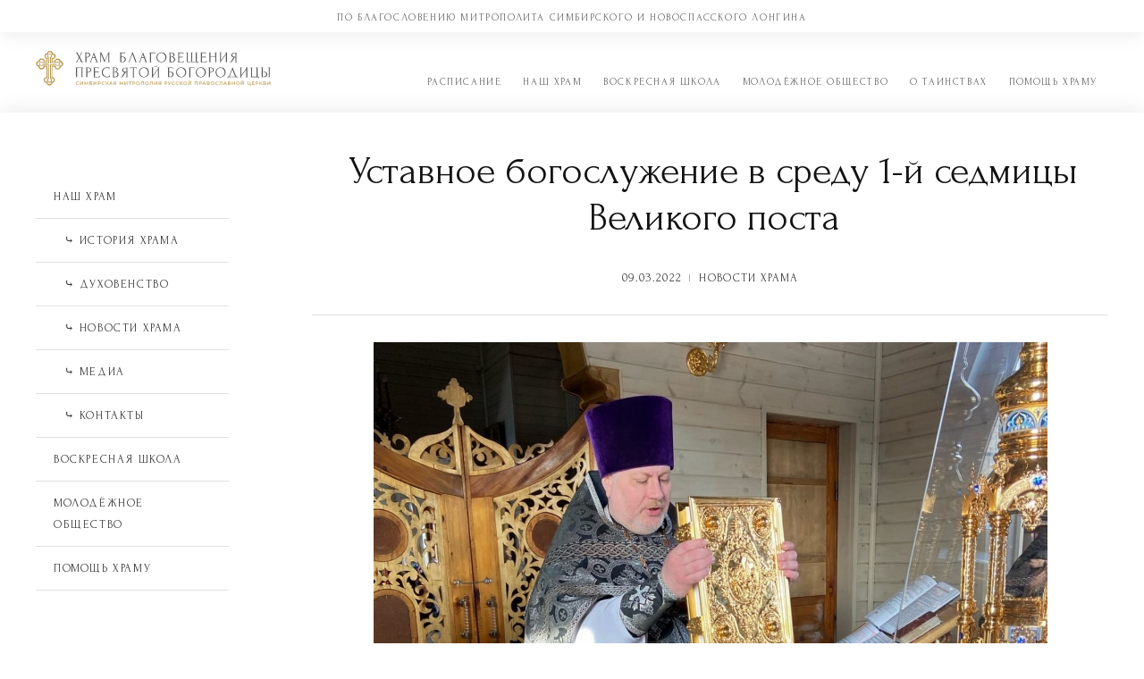

--- FILE ---
content_type: text/html; charset=UTF-8
request_url: https://blagovest-hram.ru/2022/03/09/7012/
body_size: 8662
content:
<!DOCTYPE html><html lang="ru-RU"><head><meta charset="UTF-8"><meta http-equiv="X-UA-Compatible" content="IE=edge" /><meta name="viewport" content="width=device-width, initial-scale=1"><link rel="profile" href="https://gmpg.org/xfn/11"><meta name="yandex-verification" content="90eb3d3c18cccf18" /><link media="all" href="https://blagovest-hram.ru/wp-content/cache/autoptimize/css/autoptimize_8cb6efdba683ac48801c0ffe61d2dcb6.css" rel="stylesheet"><title>Уставное богослужение в среду 1-й седмицы Великого поста &#8212; Храм Благовещения Пресвятой Богородицы в Ульяновске</title><meta name='robots' content='max-image-preview:large' /><link rel='dns-prefetch' href='//fonts.googleapis.com' /><link rel="alternate" type="application/rss+xml" title="Храм Благовещения Пресвятой Богородицы в Ульяновске &raquo; Лента" href="https://blagovest-hram.ru/feed/" /><link rel="alternate" type="application/rss+xml" title="Храм Благовещения Пресвятой Богородицы в Ульяновске &raquo; Лента комментариев" href="https://blagovest-hram.ru/comments/feed/" /><link rel="alternate" type="application/rss+xml" title="Храм Благовещения Пресвятой Богородицы в Ульяновске &raquo; Лента комментариев к &laquo;Уставное богослужение в среду 1-й седмицы Великого поста&raquo;" href="https://blagovest-hram.ru/2022/03/09/7012/feed/" /> <script type="text/javascript">window._wpemojiSettings = {"baseUrl":"https:\/\/s.w.org\/images\/core\/emoji\/15.0.3\/72x72\/","ext":".png","svgUrl":"https:\/\/s.w.org\/images\/core\/emoji\/15.0.3\/svg\/","svgExt":".svg","source":{"concatemoji":"https:\/\/blagovest-hram.ru\/wp-includes\/js\/wp-emoji-release.min.js?ver=6.7.4"}};
/*! This file is auto-generated */
!function(i,n){var o,s,e;function c(e){try{var t={supportTests:e,timestamp:(new Date).valueOf()};sessionStorage.setItem(o,JSON.stringify(t))}catch(e){}}function p(e,t,n){e.clearRect(0,0,e.canvas.width,e.canvas.height),e.fillText(t,0,0);var t=new Uint32Array(e.getImageData(0,0,e.canvas.width,e.canvas.height).data),r=(e.clearRect(0,0,e.canvas.width,e.canvas.height),e.fillText(n,0,0),new Uint32Array(e.getImageData(0,0,e.canvas.width,e.canvas.height).data));return t.every(function(e,t){return e===r[t]})}function u(e,t,n){switch(t){case"flag":return n(e,"\ud83c\udff3\ufe0f\u200d\u26a7\ufe0f","\ud83c\udff3\ufe0f\u200b\u26a7\ufe0f")?!1:!n(e,"\ud83c\uddfa\ud83c\uddf3","\ud83c\uddfa\u200b\ud83c\uddf3")&&!n(e,"\ud83c\udff4\udb40\udc67\udb40\udc62\udb40\udc65\udb40\udc6e\udb40\udc67\udb40\udc7f","\ud83c\udff4\u200b\udb40\udc67\u200b\udb40\udc62\u200b\udb40\udc65\u200b\udb40\udc6e\u200b\udb40\udc67\u200b\udb40\udc7f");case"emoji":return!n(e,"\ud83d\udc26\u200d\u2b1b","\ud83d\udc26\u200b\u2b1b")}return!1}function f(e,t,n){var r="undefined"!=typeof WorkerGlobalScope&&self instanceof WorkerGlobalScope?new OffscreenCanvas(300,150):i.createElement("canvas"),a=r.getContext("2d",{willReadFrequently:!0}),o=(a.textBaseline="top",a.font="600 32px Arial",{});return e.forEach(function(e){o[e]=t(a,e,n)}),o}function t(e){var t=i.createElement("script");t.src=e,t.defer=!0,i.head.appendChild(t)}"undefined"!=typeof Promise&&(o="wpEmojiSettingsSupports",s=["flag","emoji"],n.supports={everything:!0,everythingExceptFlag:!0},e=new Promise(function(e){i.addEventListener("DOMContentLoaded",e,{once:!0})}),new Promise(function(t){var n=function(){try{var e=JSON.parse(sessionStorage.getItem(o));if("object"==typeof e&&"number"==typeof e.timestamp&&(new Date).valueOf()<e.timestamp+604800&&"object"==typeof e.supportTests)return e.supportTests}catch(e){}return null}();if(!n){if("undefined"!=typeof Worker&&"undefined"!=typeof OffscreenCanvas&&"undefined"!=typeof URL&&URL.createObjectURL&&"undefined"!=typeof Blob)try{var e="postMessage("+f.toString()+"("+[JSON.stringify(s),u.toString(),p.toString()].join(",")+"));",r=new Blob([e],{type:"text/javascript"}),a=new Worker(URL.createObjectURL(r),{name:"wpTestEmojiSupports"});return void(a.onmessage=function(e){c(n=e.data),a.terminate(),t(n)})}catch(e){}c(n=f(s,u,p))}t(n)}).then(function(e){for(var t in e)n.supports[t]=e[t],n.supports.everything=n.supports.everything&&n.supports[t],"flag"!==t&&(n.supports.everythingExceptFlag=n.supports.everythingExceptFlag&&n.supports[t]);n.supports.everythingExceptFlag=n.supports.everythingExceptFlag&&!n.supports.flag,n.DOMReady=!1,n.readyCallback=function(){n.DOMReady=!0}}).then(function(){return e}).then(function(){var e;n.supports.everything||(n.readyCallback(),(e=n.source||{}).concatemoji?t(e.concatemoji):e.wpemoji&&e.twemoji&&(t(e.twemoji),t(e.wpemoji)))}))}((window,document),window._wpemojiSettings);</script> <link rel='stylesheet' id='edupress-webfonts-css' href='//fonts.googleapis.com/css?family=Lato%3A400%2C400i%2C700%2C700i%7CRoboto%3A400%2C700&#038;subset=latin%2Clatin-ext' type='text/css' media='all' /><link rel='stylesheet' id='elementor-post-29-css' href='https://blagovest-hram.ru/wp-content/cache/autoptimize/css/autoptimize_single_24944f3dcff41cc3c069bdcbe9fca7c6.css?ver=1741714380' type='text/css' media='all' /><link rel='stylesheet' id='elementor-post-7012-css' href='https://blagovest-hram.ru/wp-content/cache/autoptimize/css/autoptimize_single_8cc747746620cf9a67f066ffd1a6b68f.css?ver=1741846102' type='text/css' media='all' /><link rel='stylesheet' id='google-fonts-1-css' href='https://fonts.googleapis.com/css?family=Roboto%3A100%2C100italic%2C200%2C200italic%2C300%2C300italic%2C400%2C400italic%2C500%2C500italic%2C600%2C600italic%2C700%2C700italic%2C800%2C800italic%2C900%2C900italic%7CRoboto+Slab%3A100%2C100italic%2C200%2C200italic%2C300%2C300italic%2C400%2C400italic%2C500%2C500italic%2C600%2C600italic%2C700%2C700italic%2C800%2C800italic%2C900%2C900italic%7CPT+Sans%3A100%2C100italic%2C200%2C200italic%2C300%2C300italic%2C400%2C400italic%2C500%2C500italic%2C600%2C600italic%2C700%2C700italic%2C800%2C800italic%2C900%2C900italic&#038;display=auto&#038;subset=cyrillic&#038;ver=6.7.4' type='text/css' media='all' /><link rel="preconnect" href="https://fonts.gstatic.com/" crossorigin><script type="text/javascript" src="https://blagovest-hram.ru/wp-includes/js/jquery/jquery.min.js?ver=3.7.1" id="jquery-core-js"></script> <script type="text/javascript" id="responsive-lightbox-js-before">var rlArgs = {"script":"swipebox","selector":"lightbox","customEvents":"","activeGalleries":true,"animation":true,"hideCloseButtonOnMobile":false,"removeBarsOnMobile":false,"hideBars":true,"hideBarsDelay":5000,"videoMaxWidth":1080,"useSVG":true,"loopAtEnd":false,"woocommerce_gallery":false,"ajaxurl":"https:\/\/blagovest-hram.ru\/wp-admin\/admin-ajax.php","nonce":"6f4ce5dc34","preview":false,"postId":7012,"scriptExtension":false};</script> <link rel="https://api.w.org/" href="https://blagovest-hram.ru/wp-json/" /><link rel="alternate" title="JSON" type="application/json" href="https://blagovest-hram.ru/wp-json/wp/v2/posts/7012" /><link rel="EditURI" type="application/rsd+xml" title="RSD" href="https://blagovest-hram.ru/xmlrpc.php?rsd" /><meta name="generator" content="WordPress 6.7.4" /><link rel="canonical" href="https://blagovest-hram.ru/2022/03/09/7012/" /><link rel='shortlink' href='https://blagovest-hram.ru/?p=7012' /><link rel="alternate" title="oEmbed (JSON)" type="application/json+oembed" href="https://blagovest-hram.ru/wp-json/oembed/1.0/embed?url=https%3A%2F%2Fblagovest-hram.ru%2F2022%2F03%2F09%2F7012%2F" /><link rel="alternate" title="oEmbed (XML)" type="text/xml+oembed" href="https://blagovest-hram.ru/wp-json/oembed/1.0/embed?url=https%3A%2F%2Fblagovest-hram.ru%2F2022%2F03%2F09%2F7012%2F&#038;format=xml" /><link rel="pingback" href="https://blagovest-hram.ru/xmlrpc.php"><meta name="generator" content="Elementor 3.27.6; features: additional_custom_breakpoints; settings: css_print_method-external, google_font-enabled, font_display-auto"><link rel="icon" href="https://blagovest-hram.ru/wp-content/uploads/nash-hram/logosmall-260x240.png" sizes="32x32" /><link rel="icon" href="https://blagovest-hram.ru/wp-content/uploads/nash-hram/logosmall-260x240.png" sizes="192x192" /><link rel="apple-touch-icon" href="https://blagovest-hram.ru/wp-content/uploads/nash-hram/logosmall-260x240.png" /><meta name="msapplication-TileImage" content="https://blagovest-hram.ru/wp-content/uploads/nash-hram/logosmall.png" />  <script type="text/javascript" >(function(m,e,t,r,i,k,a){m[i]=m[i]||function(){(m[i].a=m[i].a||[]).push(arguments)};
   m[i].l=1*new Date();k=e.createElement(t),a=e.getElementsByTagName(t)[0],k.async=1,k.src=r,a.parentNode.insertBefore(k,a)})
   (window, document, "script", "https://mc.yandex.ru/metrika/tag.js", "ym");

   ym(77639581, "init", {
        clickmap:true,
        trackLinks:true,
        accurateTrackBounce:true
   });</script> <noscript><div><img src="https://mc.yandex.ru/watch/77639581" style="position:absolute; left:-9999px;" alt="" /></div></noscript></head><body class="post-template-default single single-post postid-7012 single-format-standard custom-background wp-custom-logo page-header-default page-sidebar-left elementor-default elementor-kit-29 elementor-page elementor-page-7012"><div id="first" class="blue">По благословению Митрополита Симбирского и Новоспасского Лонгина</div><div id="container"> <a class="skip-link screen-reader-text" href="#site-main">Перейти к содержимому</a><header class="site-header clearfix" role="banner"><div class="wrapper wrapper-header clearfix"><div id="site-header-main"><div class="site-branding clearfix"> <a href="https://blagovest-hram.ru/" class="custom-logo-link" rel="home"><img src="https://blagovest-hram.ru/wp-content/uploads/nash-hram/logotype-hram.svg" class="custom-logo" alt="Храм Благовещения Пресвятой Богородицы в Ульяновске" decoding="async" /></a></div></div><div id="site-header-navigation"><div class="navbar-header"><div id="menu-main-slick" class="menu-main-menu-container"><ul id="menu-slide-in" class="menu"><li id="menu-item-18" class="menu-item menu-item-type-post_type menu-item-object-page menu-item-18"><a href="https://blagovest-hram.ru/raspisanie/">Расписание</a></li><li id="menu-item-16" class="menu-item menu-item-type-post_type menu-item-object-page menu-item-has-children menu-item-16"><a href="https://blagovest-hram.ru/ohrame/">Наш храм</a><ul class="sub-menu"><li id="menu-item-285" class="menu-item menu-item-type-post_type menu-item-object-page menu-item-285"><a href="https://blagovest-hram.ru/istoriya-hrama/">История храма</a></li><li id="menu-item-170" class="menu-item menu-item-type-post_type menu-item-object-page menu-item-170"><a href="https://blagovest-hram.ru/duhovenstvo/">Духовенство</a></li><li id="menu-item-2743" class="menu-item menu-item-type-taxonomy menu-item-object-category current-post-ancestor current-menu-parent current-post-parent menu-item-2743"><a href="https://blagovest-hram.ru/category/novosti-hrama/">Новости храма</a></li><li id="menu-item-2313" class="menu-item menu-item-type-post_type menu-item-object-page menu-item-2313"><a href="https://blagovest-hram.ru/media/">Медиа</a></li><li id="menu-item-1665" class="menu-item menu-item-type-custom menu-item-object-custom menu-item-1665"><a href="/ohrame/#kontakts">Контакты</a></li></ul></li><li id="menu-item-84" class="menu-item menu-item-type-post_type menu-item-object-page menu-item-84"><a href="https://blagovest-hram.ru/voskresnaya-shkola/">Воскресная школа</a></li><li id="menu-item-85" class="menu-item menu-item-type-post_type menu-item-object-page menu-item-85"><a href="https://blagovest-hram.ru/molodyozh/">Молодёжное общество</a></li><li id="menu-item-647" class="menu-item menu-item-type-post_type menu-item-object-page menu-item-has-children menu-item-647"><a href="https://blagovest-hram.ru/kreshhenie/">О таинствах</a><ul class="sub-menu"><li id="menu-item-646" class="menu-item menu-item-type-post_type menu-item-object-page menu-item-646"><a href="https://blagovest-hram.ru/kreshhenie/">Крещение</a></li><li id="menu-item-645" class="menu-item menu-item-type-post_type menu-item-object-page menu-item-645"><a href="https://blagovest-hram.ru/miropomazanie/">Миропомазание</a></li><li id="menu-item-666" class="menu-item menu-item-type-post_type menu-item-object-page menu-item-666"><a href="https://blagovest-hram.ru/pokayanie/">Покаяние</a></li><li id="menu-item-667" class="menu-item menu-item-type-post_type menu-item-object-page menu-item-667"><a href="https://blagovest-hram.ru/prichashhenie/">Причащение</a></li><li id="menu-item-644" class="menu-item menu-item-type-post_type menu-item-object-page menu-item-644"><a href="https://blagovest-hram.ru/venchanie/">Венчание</a></li><li id="menu-item-674" class="menu-item menu-item-type-post_type menu-item-object-page menu-item-674"><a href="https://blagovest-hram.ru/soborovanie/">Соборование</a></li></ul></li><li id="menu-item-479" class="menu-item menu-item-type-post_type menu-item-object-page menu-item-479"><a href="https://blagovest-hram.ru/pomoshh-hramu/">Помощь храму</a></li></ul></div></div><nav id="menu-main" role="navigation"><ul id="menu-main-menu" class="navbar-nav dropdown sf-menu clearfix"><li class="menu-item menu-item-type-post_type menu-item-object-page menu-item-18"><a href="https://blagovest-hram.ru/raspisanie/">Расписание</a></li><li class="menu-item menu-item-type-post_type menu-item-object-page menu-item-has-children menu-item-16"><a href="https://blagovest-hram.ru/ohrame/">Наш храм</a><ul class="sub-menu"><li class="menu-item menu-item-type-post_type menu-item-object-page menu-item-285"><a href="https://blagovest-hram.ru/istoriya-hrama/">История храма</a></li><li class="menu-item menu-item-type-post_type menu-item-object-page menu-item-170"><a href="https://blagovest-hram.ru/duhovenstvo/">Духовенство</a></li><li class="menu-item menu-item-type-taxonomy menu-item-object-category current-post-ancestor current-menu-parent current-post-parent menu-item-2743"><a href="https://blagovest-hram.ru/category/novosti-hrama/">Новости храма</a></li><li class="menu-item menu-item-type-post_type menu-item-object-page menu-item-2313"><a href="https://blagovest-hram.ru/media/">Медиа</a></li><li class="menu-item menu-item-type-custom menu-item-object-custom menu-item-1665"><a href="/ohrame/#kontakts">Контакты</a></li></ul></li><li class="menu-item menu-item-type-post_type menu-item-object-page menu-item-84"><a href="https://blagovest-hram.ru/voskresnaya-shkola/">Воскресная школа</a></li><li class="menu-item menu-item-type-post_type menu-item-object-page menu-item-85"><a href="https://blagovest-hram.ru/molodyozh/">Молодёжное общество</a></li><li class="menu-item menu-item-type-post_type menu-item-object-page menu-item-has-children menu-item-647"><a href="https://blagovest-hram.ru/kreshhenie/">О таинствах</a><ul class="sub-menu"><li class="menu-item menu-item-type-post_type menu-item-object-page menu-item-646"><a href="https://blagovest-hram.ru/kreshhenie/">Крещение</a></li><li class="menu-item menu-item-type-post_type menu-item-object-page menu-item-645"><a href="https://blagovest-hram.ru/miropomazanie/">Миропомазание</a></li><li class="menu-item menu-item-type-post_type menu-item-object-page menu-item-666"><a href="https://blagovest-hram.ru/pokayanie/">Покаяние</a></li><li class="menu-item menu-item-type-post_type menu-item-object-page menu-item-667"><a href="https://blagovest-hram.ru/prichashhenie/">Причащение</a></li><li class="menu-item menu-item-type-post_type menu-item-object-page menu-item-644"><a href="https://blagovest-hram.ru/venchanie/">Венчание</a></li><li class="menu-item menu-item-type-post_type menu-item-object-page menu-item-674"><a href="https://blagovest-hram.ru/soborovanie/">Соборование</a></li></ul></li><li class="menu-item menu-item-type-post_type menu-item-object-page menu-item-479"><a href="https://blagovest-hram.ru/pomoshh-hramu/">Помощь храму</a></li></ul></nav></div></div></header><div id="site-main" class="content-home"><div class="wrapper wrapper-main clearfix"><div class="wrapper-frame clearfix"><main id="site-content" class="site-main" role="main"><div class="site-content-wrapper clearfix"><article id="post-7012" class="post-7012 post type-post status-publish format-standard has-post-thumbnail hentry category-novosti-hrama"><header class="ilovewp-page-intro ilovewp-page-inner"><h1 class="title-page">Уставное богослужение в среду 1-й седмицы Великого поста</h1><p class="post-meta"> <span class="posted-on"> <time class="entry-date published" datetime="2022-03-09T19:07:10+04:00"><a href="https://blagovest-hram.ru/2022/03/09/7012/" title="Уставное богослужение в среду 1-й седмицы Великого поста">09.03.2022</a></time></span> <span class="post-meta-category"><a href="https://blagovest-hram.ru/category/novosti-hrama/" rel="category tag">Новости храма</a></span></p></header><div class="post-single clearfix"><div class="img-main"> <img fetchpriority="high" width="754" height="505" src="https://blagovest-hram.ru/wp-content/uploads/2022/03/12-3-754x505.jpg" class="attachment-medium size-medium wp-post-image" alt="" decoding="async" srcset="https://blagovest-hram.ru/wp-content/uploads/2022/03/12-3-754x505.jpg 754w, https://blagovest-hram.ru/wp-content/uploads/2022/03/12-3-1024x686.jpg 1024w, https://blagovest-hram.ru/wp-content/uploads/2022/03/12-3-768x514.jpg 768w, https://blagovest-hram.ru/wp-content/uploads/2022/03/12-3-684x458.jpg 684w, https://blagovest-hram.ru/wp-content/uploads/2022/03/12-3.jpg 1344w" sizes="(max-width: 754px) 100vw, 754px" /></div><div data-elementor-type="wp-post" data-elementor-id="7012" class="elementor elementor-7012"><section class="elementor-section elementor-top-section elementor-element elementor-element-184d05b2 elementor-section-boxed elementor-section-height-default elementor-section-height-default" data-id="184d05b2" data-element_type="section"><div class="elementor-container elementor-column-gap-default"><div class="elementor-column elementor-col-100 elementor-top-column elementor-element elementor-element-78ef6809" data-id="78ef6809" data-element_type="column"><div class="elementor-widget-wrap elementor-element-populated"><div class="elementor-element elementor-element-1e6ce6d elementor-widget elementor-widget-text-editor" data-id="1e6ce6d" data-element_type="widget" data-widget_type="text-editor.default"><div class="elementor-widget-container"><p>9 марта, в среду первой седмицы Великого поста, уставное богослужение (утреня, часы и изобразительны) и Литургию Преждеосвященных Даров в нашем храме возглавил протоиерей Феодор Сивак. Ему сослужили иеромонах Анастасий (Заварзин), иерей Иоанн Поджилков, иерей Михаил Лазарев, диакон Иоанн Филиппов.</p></div></div></div></div></div></section><section class="elementor-section elementor-top-section elementor-element elementor-element-9a7e246 elementor-section-boxed elementor-section-height-default elementor-section-height-default" data-id="9a7e246" data-element_type="section"><div class="elementor-container elementor-column-gap-default"><div class="elementor-column elementor-col-100 elementor-top-column elementor-element elementor-element-9f5270d" data-id="9f5270d" data-element_type="column"><div class="elementor-widget-wrap elementor-element-populated"><div class="elementor-element elementor-element-6b48d6a elementor-widget elementor-widget-image-gallery" data-id="6b48d6a" data-element_type="widget" data-widget_type="image-gallery.default"><div class="elementor-widget-container"><div class="elementor-image-gallery"><div class="rl-gallery-container " id="rl-gallery-container-1" data-gallery_id="0"><div class="rl-gallery rl-basicgrid-gallery " id="rl-gallery-1" data-gallery_no="1"><div class="rl-gallery-item"><a href="https://blagovest-hram.ru/wp-content/uploads/2022/03/11-3.jpg" title="" data-rl_title="" class="rl-gallery-link" data-rl_caption="" data-rel="lightbox-gallery-bGlnaHRib3gtZ2FsbGVyeS0x" data-rl_title="" data-rl_caption=""><img decoding="async" src="https://blagovest-hram.ru/wp-content/uploads/2022/03/11-3-436x400.jpg" width="436" height="400" alt=""/></a></div><div class="rl-gallery-item"><a href="https://blagovest-hram.ru/wp-content/uploads/2022/03/12-3.jpg" title="" data-rl_title="" class="rl-gallery-link" data-rl_caption="" data-rel="lightbox-gallery-bGlnaHRib3gtZ2FsbGVyeS0x" data-rl_title="" data-rl_caption=""><img decoding="async" src="https://blagovest-hram.ru/wp-content/uploads/2022/03/12-3-436x400.jpg" width="436" height="400" alt=""/></a></div><div class="rl-gallery-item"><a href="https://blagovest-hram.ru/wp-content/uploads/2022/03/13-3.jpg" title="" data-rl_title="" class="rl-gallery-link" data-rl_caption="" data-rel="lightbox-gallery-bGlnaHRib3gtZ2FsbGVyeS0x" data-rl_title="" data-rl_caption=""><img loading="lazy" decoding="async" src="https://blagovest-hram.ru/wp-content/uploads/2022/03/13-3-436x400.jpg" width="436" height="400" alt=""/></a></div><div class="rl-gallery-item"><a href="https://blagovest-hram.ru/wp-content/uploads/2022/03/14-3.jpg" title="" data-rl_title="" class="rl-gallery-link" data-rl_caption="" data-rel="lightbox-gallery-bGlnaHRib3gtZ2FsbGVyeS0x" data-rl_title="" data-rl_caption=""><img loading="lazy" decoding="async" src="https://blagovest-hram.ru/wp-content/uploads/2022/03/14-3-436x400.jpg" width="436" height="400" alt=""/></a></div><div class="rl-gallery-item"><a href="https://blagovest-hram.ru/wp-content/uploads/2022/03/15-3.jpg" title="" data-rl_title="" class="rl-gallery-link" data-rl_caption="" data-rel="lightbox-gallery-bGlnaHRib3gtZ2FsbGVyeS0x" data-rl_title="" data-rl_caption=""><img loading="lazy" decoding="async" src="https://blagovest-hram.ru/wp-content/uploads/2022/03/15-3-436x400.jpg" width="436" height="400" alt=""/></a></div><div class="rl-gallery-item"><a href="https://blagovest-hram.ru/wp-content/uploads/2022/03/16-3.jpg" title="" data-rl_title="" class="rl-gallery-link" data-rl_caption="" data-rel="lightbox-gallery-bGlnaHRib3gtZ2FsbGVyeS0x" data-rl_title="" data-rl_caption=""><img loading="lazy" decoding="async" src="https://blagovest-hram.ru/wp-content/uploads/2022/03/16-3-436x400.jpg" width="436" height="400" alt=""/></a></div><div class="rl-gallery-item"><a href="https://blagovest-hram.ru/wp-content/uploads/2022/03/17-2.jpg" title="" data-rl_title="" class="rl-gallery-link" data-rl_caption="" data-rel="lightbox-gallery-bGlnaHRib3gtZ2FsbGVyeS0x" data-rl_title="" data-rl_caption=""><img loading="lazy" decoding="async" src="https://blagovest-hram.ru/wp-content/uploads/2022/03/17-2-436x400.jpg" width="436" height="400" alt=""/></a></div><div class="rl-gallery-item"><a href="https://blagovest-hram.ru/wp-content/uploads/2022/03/18-1.jpg" title="" data-rl_title="" class="rl-gallery-link" data-rl_caption="" data-rel="lightbox-gallery-bGlnaHRib3gtZ2FsbGVyeS0x" data-rl_title="" data-rl_caption=""><img loading="lazy" decoding="async" src="https://blagovest-hram.ru/wp-content/uploads/2022/03/18-1-436x400.jpg" width="436" height="400" alt=""/></a></div><div class="rl-gallery-item"><a href="https://blagovest-hram.ru/wp-content/uploads/2022/03/19-1.jpg" title="" data-rl_title="" class="rl-gallery-link" data-rl_caption="" data-rel="lightbox-gallery-bGlnaHRib3gtZ2FsbGVyeS0x" data-rl_title="" data-rl_caption=""><img loading="lazy" decoding="async" src="https://blagovest-hram.ru/wp-content/uploads/2022/03/19-1-436x400.jpg" width="436" height="400" alt=""/></a></div><div class="rl-gallery-item"><a href="https://blagovest-hram.ru/wp-content/uploads/2022/03/20-1.jpg" title="" data-rl_title="" class="rl-gallery-link" data-rl_caption="" data-rel="lightbox-gallery-bGlnaHRib3gtZ2FsbGVyeS0x" data-rl_title="" data-rl_caption=""><img loading="lazy" decoding="async" src="https://blagovest-hram.ru/wp-content/uploads/2022/03/20-1-436x400.jpg" width="436" height="400" alt=""/></a></div></div></div></div></div></div></div></div></div></section></div></div></article><div class="post-navigation"><div class="site-post-nav-item site-post-nav-prev"><span class="post-navigation-label">Предыдущая новость</span><a href="https://blagovest-hram.ru/2022/03/09/velikoe-povecherie-s-chteniem-kanona-prepodobnogo-andreya-kritskogo-3/" rel="prev">Великое повечерие с чтением канона преподобного Андрея Критского</a></div><div class="site-post-nav-item site-post-nav-next"><span class="post-navigation-label">Следующая новость</span><a href="https://blagovest-hram.ru/2022/03/10/velikoe-povecherie-s-chteniem-kanona-prepodobnogo-andreya-kritskogo-4/" rel="next">Великое повечерие с чтением канона преподобного Андрея Критского</a></div></div></div></main><aside id="site-aside" role="complementary"><div class="site-aside-wrapper clearfix"><div id="nav_menu-6" class="widget widget_nav_menu"><div class="menu-menju-nash-hram-container"><ul id="menu-menju-nash-hram" class="menu"><li id="menu-item-493" class="menu-item menu-item-type-post_type menu-item-object-page menu-item-493"><a href="https://blagovest-hram.ru/ohrame/">Наш храм</a></li><li id="menu-item-486" class="menu-item menu-item-type-post_type menu-item-object-page menu-item-486"><a href="https://blagovest-hram.ru/istoriya-hrama/">⠀⤷   История храма</a></li><li id="menu-item-488" class="menu-item menu-item-type-post_type menu-item-object-page menu-item-488"><a href="https://blagovest-hram.ru/duhovenstvo/">⠀⤷   Духовенство</a></li><li id="menu-item-492" class="menu-item menu-item-type-taxonomy menu-item-object-category current-post-ancestor current-menu-parent current-post-parent menu-item-492"><a href="https://blagovest-hram.ru/category/novosti-hrama/">⠀⤷   Новости храма</a></li><li id="menu-item-2314" class="menu-item menu-item-type-post_type menu-item-object-page menu-item-2314"><a href="https://blagovest-hram.ru/media/">⠀⤷   Медиа</a></li><li id="menu-item-1666" class="menu-item menu-item-type-custom menu-item-object-custom menu-item-1666"><a href="/ohrame/#kontakts">⠀⤷   Контакты</a></li><li id="menu-item-490" class="menu-item menu-item-type-post_type menu-item-object-page menu-item-490"><a href="https://blagovest-hram.ru/voskresnaya-shkola/">Воскресная школа</a></li><li id="menu-item-491" class="menu-item menu-item-type-post_type menu-item-object-page menu-item-491"><a href="https://blagovest-hram.ru/molodyozh/">Молодёжное общество</a></li><li id="menu-item-498" class="menu-item menu-item-type-post_type menu-item-object-page menu-item-498"><a href="https://blagovest-hram.ru/pomoshh-hramu/">Помощь храму</a></li></ul></div></div></div></aside></div></div></div><footer class="site-footer" role="contentinfo"><div class="wrapper wrapper-copy"><div class="wrapper-2"><ul class="social-icons icon-circle list-unstyled list-inline"><li> <a href="https://vk.com/public203988197" target="_blank"><img src='/wp-content/uploads/nash-hram/vk-1.svg'></a></li><li> <a href="https://www.instagram.com/hram_blagovecshenia_simbirsk/" target="_blank"><img class='instagram' src='/wp-content/uploads/nash-hram/instagram.svg'></a></li></ul></div><p class="copy">&copy; 2026 Храм Благовещения Пресвятой Богородицы в Ульяновске.⠀ Адрес: ул. Шолмова, 18.⠀Телефон: +7 (8422) 64-37-51.⠀   Эл. почта: blagovest-hram@yandex.ru</p><p class="copy-ilovewp"><span class="theme-credit">Главный редактор сайта — иеромонах Георгий (Карпов) <br><br><font size="2">Разработка сайта: <a href="https://www.behance.net/mariaaksanich"><font color="#bc9a51">mariaaksanich</font></a></font></span></p></div></footer></div> <script>const lazyloadRunObserver = () => {
					const lazyloadBackgrounds = document.querySelectorAll( `.e-con.e-parent:not(.e-lazyloaded)` );
					const lazyloadBackgroundObserver = new IntersectionObserver( ( entries ) => {
						entries.forEach( ( entry ) => {
							if ( entry.isIntersecting ) {
								let lazyloadBackground = entry.target;
								if( lazyloadBackground ) {
									lazyloadBackground.classList.add( 'e-lazyloaded' );
								}
								lazyloadBackgroundObserver.unobserve( entry.target );
							}
						});
					}, { rootMargin: '200px 0px 200px 0px' } );
					lazyloadBackgrounds.forEach( ( lazyloadBackground ) => {
						lazyloadBackgroundObserver.observe( lazyloadBackground );
					} );
				};
				const events = [
					'DOMContentLoaded',
					'elementor/lazyload/observe',
				];
				events.forEach( ( event ) => {
					document.addEventListener( event, lazyloadRunObserver );
				} );</script> <script type="text/javascript" id="edupress-scripts-js-extra">var edupressStrings = {"slicknav_menu_home":""};</script> <script type="text/javascript" id="q2w3_fixed_widget-js-extra">var q2w3_sidebar_options = [{"sidebar":"custom-sidebar-14","use_sticky_position":false,"margin_top":10,"margin_bottom":270,"stop_elements_selectors":"","screen_max_width":768,"screen_max_height":0,"widgets":["#nav_menu-6"]},{"sidebar":"sidebar-main","use_sticky_position":false,"margin_top":10,"margin_bottom":270,"stop_elements_selectors":"","screen_max_width":768,"screen_max_height":0,"widgets":["#nav_menu-6"]}];</script> <script type="text/javascript" id="wpfront-scroll-top-js-extra">var wpfront_scroll_top_data = {"data":{"css":"#wpfront-scroll-top-container{display:none;position:fixed;cursor:pointer;z-index:9999;opacity:0}#wpfront-scroll-top-container div.text-holder{padding:3px 10px;border-radius:3px;-webkit-border-radius:3px;-webkit-box-shadow:4px 4px 5px 0 rgba(50,50,50,.5);-moz-box-shadow:4px 4px 5px 0 rgba(50,50,50,.5);box-shadow:4px 4px 5px 0 rgba(50,50,50,.5)}#wpfront-scroll-top-container a{outline-style:none;box-shadow:none;text-decoration:none}#wpfront-scroll-top-container {right: 30px;bottom: 30px;}        #wpfront-scroll-top-container img {\n            width: 60px;\n            height: 60px;\n        }\n        ","html":"<div id=\"wpfront-scroll-top-container\"><img src=\"\/wp-content\/uploads\/nash-hram\/scrolltop.svg\" alt=\"\" title=\"\" \/><\/div>","data":{"hide_iframe":false,"button_fade_duration":300,"auto_hide":false,"auto_hide_after":2,"scroll_offset":100,"button_opacity":0.8,"button_action":"top","button_action_element_selector":"","button_action_container_selector":"html, body","button_action_element_offset":"0","scroll_duration":400}}};</script> <script type="text/javascript" id="elementor-frontend-js-before">var elementorFrontendConfig = {"environmentMode":{"edit":false,"wpPreview":false,"isScriptDebug":false},"i18n":{"shareOnFacebook":"\u041f\u043e\u0434\u0435\u043b\u0438\u0442\u044c\u0441\u044f \u0432 Facebook","shareOnTwitter":"\u041f\u043e\u0434\u0435\u043b\u0438\u0442\u044c\u0441\u044f \u0432 Twitter","pinIt":"\u0417\u0430\u043f\u0438\u043d\u0438\u0442\u044c","download":"\u0421\u043a\u0430\u0447\u0430\u0442\u044c","downloadImage":"\u0421\u043a\u0430\u0447\u0430\u0442\u044c \u0438\u0437\u043e\u0431\u0440\u0430\u0436\u0435\u043d\u0438\u0435","fullscreen":"\u0412\u043e \u0432\u0435\u0441\u044c \u044d\u043a\u0440\u0430\u043d","zoom":"\u0423\u0432\u0435\u043b\u0438\u0447\u0435\u043d\u0438\u0435","share":"\u041f\u043e\u0434\u0435\u043b\u0438\u0442\u044c\u0441\u044f","playVideo":"\u041f\u0440\u043e\u0438\u0433\u0440\u0430\u0442\u044c \u0432\u0438\u0434\u0435\u043e","previous":"\u041d\u0430\u0437\u0430\u0434","next":"\u0414\u0430\u043b\u0435\u0435","close":"\u0417\u0430\u043a\u0440\u044b\u0442\u044c","a11yCarouselPrevSlideMessage":"\u041f\u0440\u0435\u0434\u044b\u0434\u0443\u0449\u0438\u0439 \u0441\u043b\u0430\u0439\u0434","a11yCarouselNextSlideMessage":"\u0421\u043b\u0435\u0434\u0443\u044e\u0449\u0438\u0439 \u0441\u043b\u0430\u0439\u0434","a11yCarouselFirstSlideMessage":"\u042d\u0442\u043e \u043f\u0435\u0440\u0432\u044b\u0439 \u0441\u043b\u0430\u0439\u0434","a11yCarouselLastSlideMessage":"\u042d\u0442\u043e \u043f\u043e\u0441\u043b\u0435\u0434\u043d\u0438\u0439 \u0441\u043b\u0430\u0439\u0434","a11yCarouselPaginationBulletMessage":"\u041f\u0435\u0440\u0435\u0439\u0442\u0438 \u043a \u0441\u043b\u0430\u0439\u0434\u0443"},"is_rtl":false,"breakpoints":{"xs":0,"sm":480,"md":768,"lg":1025,"xl":1440,"xxl":1600},"responsive":{"breakpoints":{"mobile":{"label":"\u041c\u043e\u0431\u0438\u043b\u044c\u043d\u044b\u0439 - \u043a\u043d\u0438\u0436\u043d\u0430\u044f \u043e\u0440\u0438\u0435\u043d\u0442\u0430\u0446\u0438\u044f","value":767,"default_value":767,"direction":"max","is_enabled":true},"mobile_extra":{"label":"\u041c\u043e\u0431\u0438\u043b\u044c\u043d\u044b\u0439 - \u0430\u043b\u044c\u0431\u043e\u043c\u043d\u0430\u044f \u043e\u0440\u0438\u0435\u043d\u0442\u0430\u0446\u0438\u044f","value":880,"default_value":880,"direction":"max","is_enabled":false},"tablet":{"label":"\u041f\u043b\u0430\u043d\u0448\u0435\u0442 - \u043a\u043d\u0438\u0436\u043d\u0430\u044f \u043e\u0440\u0438\u0435\u043d\u0442\u0430\u0446\u0438\u044f","value":1024,"default_value":1024,"direction":"max","is_enabled":true},"tablet_extra":{"label":"\u041f\u043b\u0430\u043d\u0448\u0435\u0442 - \u0430\u043b\u044c\u0431\u043e\u043c\u043d\u0430\u044f \u043e\u0440\u0438\u0435\u043d\u0442\u0430\u0446\u0438\u044f","value":1200,"default_value":1200,"direction":"max","is_enabled":false},"laptop":{"label":"\u041d\u043e\u0443\u0442\u0431\u0443\u043a","value":1366,"default_value":1366,"direction":"max","is_enabled":false},"widescreen":{"label":"\u0428\u0438\u0440\u043e\u043a\u043e\u0444\u043e\u0440\u043c\u0430\u0442\u043d\u044b\u0435","value":2400,"default_value":2400,"direction":"min","is_enabled":false}},"hasCustomBreakpoints":false},"version":"3.27.6","is_static":false,"experimentalFeatures":{"additional_custom_breakpoints":true,"e_swiper_latest":true,"e_onboarding":true,"home_screen":true,"landing-pages":true,"editor_v2":true,"link-in-bio":true,"floating-buttons":true},"urls":{"assets":"https:\/\/blagovest-hram.ru\/wp-content\/plugins\/elementor\/assets\/","ajaxurl":"https:\/\/blagovest-hram.ru\/wp-admin\/admin-ajax.php","uploadUrl":"https:\/\/blagovest-hram.ru\/wp-content\/uploads"},"nonces":{"floatingButtonsClickTracking":"1220a95fed"},"swiperClass":"swiper","settings":{"page":[],"editorPreferences":[]},"kit":{"active_breakpoints":["viewport_mobile","viewport_tablet"],"lightbox_enable_counter":"yes","lightbox_enable_fullscreen":"yes","lightbox_enable_zoom":"yes","lightbox_enable_share":"yes","lightbox_title_src":"title","lightbox_description_src":"description"},"post":{"id":7012,"title":"%D0%A3%D1%81%D1%82%D0%B0%D0%B2%D0%BD%D0%BE%D0%B5%20%D0%B1%D0%BE%D0%B3%D0%BE%D1%81%D0%BB%D1%83%D0%B6%D0%B5%D0%BD%D0%B8%D0%B5%20%D0%B2%20%D1%81%D1%80%D0%B5%D0%B4%D1%83%201-%D0%B9%20%D1%81%D0%B5%D0%B4%D0%BC%D0%B8%D1%86%D1%8B%20%D0%92%D0%B5%D0%BB%D0%B8%D0%BA%D0%BE%D0%B3%D0%BE%20%D0%BF%D0%BE%D1%81%D1%82%D0%B0%20%E2%80%94%20%D0%A5%D1%80%D0%B0%D0%BC%20%D0%91%D0%BB%D0%B0%D0%B3%D0%BE%D0%B2%D0%B5%D1%89%D0%B5%D0%BD%D0%B8%D1%8F%20%D0%9F%D1%80%D0%B5%D1%81%D0%B2%D1%8F%D1%82%D0%BE%D0%B9%20%D0%91%D0%BE%D0%B3%D0%BE%D1%80%D0%BE%D0%B4%D0%B8%D1%86%D1%8B%20%D0%B2%20%D0%A3%D0%BB%D1%8C%D1%8F%D0%BD%D0%BE%D0%B2%D1%81%D0%BA%D0%B5","excerpt":"","featuredImage":"https:\/\/blagovest-hram.ru\/wp-content\/uploads\/2022\/03\/12-3-1024x686.jpg"}};</script> <script defer src="https://blagovest-hram.ru/wp-content/cache/autoptimize/js/autoptimize_d0f11a31b36ffbf2cf6928bc0f8f6089.js"></script></body></html>

--- FILE ---
content_type: text/css
request_url: https://blagovest-hram.ru/wp-content/cache/autoptimize/css/autoptimize_single_8cc747746620cf9a67f066ffd1a6b68f.css?ver=1741846102
body_size: -23
content:
.elementor-7012 .elementor-element.elementor-element-6b48d6a .gallery-item .gallery-caption{text-align:center}

--- FILE ---
content_type: image/svg+xml
request_url: https://blagovest-hram.ru/wp-content/uploads/nash-hram/logotype-hram.svg
body_size: 44953
content:
<?xml version="1.0" encoding="utf-8"?>
<!-- Generator: Adobe Illustrator 22.0.0, SVG Export Plug-In . SVG Version: 6.00 Build 0)  -->
<svg version="1.1" id="Слой_1" xmlns="http://www.w3.org/2000/svg" xmlns:xlink="http://www.w3.org/1999/xlink" x="0px" y="0px"
	 viewBox="0 0 302.6 48.3" style="enable-background:new 0 0 302.6 48.3;" xml:space="preserve">
<style type="text/css">
	.st0{fill:none;}
	.st1{fill:#BC9A51;}
	.st2{fill:#58595A;}
	.st3{display:none;fill:#BC9A51;}
	.st4{font-family:'Forum';}
	.st5{font-size:7.1197px;}
	.st6{letter-spacing:1;}
	.st7{fill:#BC9A51;stroke:#BC9A51;stroke-width:0.25;stroke-miterlimit:10;}
</style>
<line class="st0" x1="-1677.6" y1="-279.3" x2="1767.4" y2="-279.3"/>
<g>
	<g>
		<g>
			<g>
				<g>
					<path class="st1" d="M17.6,42.2c-0.9,0-1.7-0.3-2.3-1c-0.6-0.6-0.9-1.4-0.9-2.2c0-1.4,0.8-2.2,1.3-2.7l0.2-16.9H10
						c-0.5,0.6-1.4,1-2.5,1c-1.7,0-2.8-0.9-2.8-2.6c0-1.7,1.1-2.7,2.8-2.7c1,0,1.9,0.6,2.5,1.4h6v-6.2c-0.6-0.5-1.4-1.4-1.4-2.4
						c0-1.7,1.5-3.1,3.2-3.1s3.1,1.3,3.1,3.1c0,1-0.8,1.9-1.5,2.4v6.1h6.1c0.6-0.8,1.4-1.4,2.5-1.4c1.7,0,2.8,0.9,2.8,2.6
						s-0.9,2.9-2.7,2.9c-1.1,0-1.9-0.2-2.5-1.2h-6.1l0.1,17.2c0.8,0.8,1.2,1.6,1.2,2.6C20.8,40.8,19.4,42.2,17.6,42.2z M9.6,18.3h7
						c0.4,0,0.3,0.4,0.3,0.8v17.6c0,0.3-0.1,0.6-0.3,0.7c0,0-0.8,0.5-0.9,1.6c0,0.4-0.2,0.5,0.3,1.2c0.2,0.3,0.7,0.7,1.6,0.7
						c1.2,0,1.9-1.1,1.9-1.9c0-0.7-0.2-1-0.9-1.6c-0.2-0.2-0.2-0.5-0.2-0.7V19.2c0-0.4-0.1-0.8,0.3-0.8h7c0.2,0,0.7,0.3,0.9,0.5
						c0.2,0.3,0.7,0.8,1.3,0.8c1.3,0,1.8-1.1,1.8-1.9c0-1.2-1.2-1.9-1.9-1.9c-0.6,0-1.2,0.5-1.4,1c-0.2,0.2-0.4,0.5-0.7,0.5h-7
						c-0.4,0-0.5-0.2-0.5-0.7V9.6c0-0.2,0.2-0.3,0.3-0.5c0.4-0.2,1.1-0.7,1.1-1.6c0-1-0.7-1.9-1.9-1.9c-1.2,0-2.1,0.8-2.1,1.9
						s0.7,1.3,1.1,1.6c0.2,0.2,0.3,0.2,0.3,0.5v7.1c0,0.4-0.1,0.7-0.5,0.7h-7c-0.3,0-0.3-0.2-0.5-0.5c-0.5-0.4-0.5-0.9-1.6-0.9
						c-1.2,0-1.9,0.7-1.9,1.9c0,1,0.9,1.7,1.9,1.7s1.2-0.5,1.4-0.8C9.1,18.4,9.2,18.3,9.6,18.3z"/>
				</g>
			</g>
		</g>
	</g>
	<g>
		<g>
			<g>
				<g>
					<path class="st1" d="M21.4,11.9c-0.1,0-0.2,0-0.2,0c-0.4,0-0.8-0.4-0.7-0.8c0-0.4,0.4-0.7,0.8-0.7c0.1,0,0.1,0,0.2,0
						c1.2,0,2.2-1,2.2-2.2c0-1.2-1-2.2-2.2-2.2c-0.2,0-0.2,0-0.4,0c-0.2,0.1-0.5,0-0.7-0.2c-0.2-0.2-0.2-0.4-0.2-0.7
						c0-0.1,0-0.2,0-0.2c0-1.2-1-2.2-2.2-2.2s-2.2,1-2.2,2.2c0,0,0,0,0,0.1c0,0.2-0.1,0.4-0.2,0.6c-0.2,0-0.4,0.1-0.6,0.1
						c-0.1,0-0.2,0-0.2,0c-1.2,0-2.2,1-2.2,2.2s1,2.2,2.2,2.2c0.4,0,0.8,0.4,0.8,0.8s-0.4,0.8-0.8,0.7c-2.1-0.1-3.7-1.7-3.7-3.8
						c0-1.9,1.5-3.6,3.4-3.7c0.3-1.7,1.8-3,3.7-3c2,0,3.6,1.4,3.8,3.3c2,0.1,3.6,1.7,3.6,3.7C25.2,10.1,23.6,11.9,21.4,11.9z"/>
				</g>
			</g>
		</g>
	</g>
	<g>
		<g>
			<g>
				<g>
					<path class="st1" d="M28.1,25.1c-0.9,0-1.8-0.3-2.6-0.9c-0.7-0.7-1.2-1.6-1.3-2.6c0-0.1,0-0.2,0-0.3c0-0.4,0.4-0.8,0.8-0.7
						c0.4,0,0.8,0.4,0.8,0.8c0,0.1,0,0.1,0,0.2c0,0.6,0.3,1.1,0.7,1.5c0.4,0.4,1,0.6,1.6,0.6s1.2-0.3,1.5-0.7c0.4-0.4,0.6-1,0.6-1.6
						c0-0.1,0-0.2-0.1-0.4c-0.1-0.2,0-0.5,0.2-0.7c0.2-0.2,0.4-0.3,0.7-0.2c0.1,0,0.2,0,0.2,0c0.6,0,1.2-0.3,1.5-0.7
						c0.4-0.4,0.6-1,0.6-1.6c0-0.6-0.3-1.1-0.7-1.5c-0.4-0.4-1-0.6-1.6-0.6h-0.1c-0.2,0-0.5-0.1-0.7-0.2c-0.2-0.2-0.2-0.4-0.2-0.6
						c0-0.1,0-0.2,0-0.2c0-0.6-0.3-1.1-0.7-1.5c-0.3-0.5-0.9-0.7-1.5-0.7c-1.2,0.1-2.2,1.1-2.1,2.3c0,0.4-0.3,0.8-0.7,0.8
						c-0.4,0-0.8-0.3-0.8-0.7c-0.1-2.1,1.5-3.9,3.6-4c1-0.1,2,0.2,2.8,0.9c0.7,0.6,1.1,1.3,1.2,2.2c0.7,0.1,1.5,0.4,2.1,0.9
						c0.7,0.7,1.2,1.6,1.3,2.6c0.1,1-0.2,2-1,2.7c-0.6,0.7-1.3,1.1-2.2,1.2c0,0.9-0.3,1.8-1,2.5c-0.7,0.7-1.7,1.2-2.7,1.2
						C28.2,25.1,28.2,25.1,28.1,25.1z"/>
				</g>
			</g>
		</g>
	</g>
	<g>
		<g>
			<g>
				<g>
					<path class="st1" d="M17.7,45.8c-1,0-1.9-0.4-2.7-1.1c-0.6-0.6-1-1.3-1.2-2.2c-0.9-0.1-1.8-0.4-2.5-1.1
						c-0.7-0.7-1.2-1.7-1.2-2.7c0-2,1.5-3.7,3.4-3.8c0.4-0.1,1.3,0.3,1.3,0.7c0.1,0.4-0.7,0.7-1.2,0.8c-1.2,0.1-2,1.1-2,2.2
						c0,0.6,0.2,1.2,0.7,1.6s1,0.7,1.6,0.6c0.1,0,0.2,0,0.4-0.1c0.2-0.1,0.5,0,0.7,0.2c0.2,0.2,0.2,0.4,0.2,0.7c0,0.1,0,0.2,0,0.2
						c0,0.6,0.2,1.2,0.7,1.6c0.4,0.4,1,0.7,1.6,0.6c0.6,0,1.2-0.2,1.6-0.7c0.4-0.4,0.7-1,0.6-1.6v-0.1c0-0.2,0.1-0.4,0.2-0.6
						c0.2-0.2,0.4-0.2,0.7-0.2c0.1,0,0.2,0,0.2,0c1.2,0,2.2-1,2.2-2.2c0-1.2-0.9-2.1-2.1-2.2c-0.4,0-0.7-0.4-0.7-0.8
						s0.4-0.7,0.8-0.7c2,0.2,3.6,1.7,3.6,3.7c0,1.9-1.4,3.6-3.3,3.8c-0.2,0.7-0.5,1.4-1,2C19.7,45.3,18.8,45.7,17.7,45.8L17.7,45.8z
						"/>
				</g>
			</g>
		</g>
	</g>
	<g>
		<g>
			<g>
				<g>
					<path class="st1" d="M7.4,25.1c-0.1,0-0.2,0-0.2,0c-1-0.1-1.9-0.5-2.7-1.2c-0.7-0.7-1-1.6-1-2.5c-0.8-0.2-1.6-0.6-2.2-1.2
						c-0.7-0.7-1-1.7-1-2.7c0.1-1,0.5-1.9,1.3-2.6c0.6-0.5,1.3-0.8,2.1-0.9C3.9,13,4.3,12.3,5,11.7c0.7-0.7,1.7-1,2.8-0.9
						c2,0.1,3.6,1.7,3.6,3.7c0,0.4-0.3,0.8-0.8,0.8l0,0c-0.4,0-0.8-0.3-0.8-0.7c0-1.2-0.9-2.1-2.1-2.2c-0.6,0-1.2,0.2-1.6,0.6
						c-0.4,0.4-0.7,0.9-0.7,1.5c0,0.1,0,0.2,0,0.2c0,0.2-0.1,0.4-0.2,0.6c-0.2,0.2-0.4,0.2-0.7,0.2H4.3c-0.6,0-1.2,0.2-1.6,0.6
						C2.3,16.6,2,17.1,2,17.7c0,0.6,0.2,1.2,0.6,1.6c0.4,0.2,1,0.5,1.6,0.5c0.1,0,0.2,0,0.2,0c0.2,0,0.5,0.1,0.7,0.2
						c0.2,0.2,0.2,0.4,0.2,0.7c0,0.2-0.1,0.2-0.1,0.4c0,0.6,0.2,1.2,0.6,1.6c0.4,0.4,0.9,0.7,1.5,0.7c1.2,0.1,2.3-0.8,2.3-2.1
						c0-0.1,0-0.2,0-0.3c0-0.4,0.2-0.8,0.7-0.8c0.4,0,0.8,0.2,0.9,0.7c0,0.2,0,0.4,0,0.6C11.1,23.5,9.4,25.1,7.4,25.1z"/>
				</g>
			</g>
		</g>
	</g>
	<g>
		<g>
			<g>
				<g>
					<g>
						<path class="st1" d="M14.5,36.3c-0.4,0-0.8-0.3-0.8-0.8V21c0-0.4,0.3-0.8,0.8-0.8c0.4,0,0.4,0.4,0.4,0.8v14.4
							C14.9,35.9,15,36.3,14.5,36.3z"/>
					</g>
				</g>
			</g>
		</g>
		<g>
			<g>
				<g>
					<g>
						<path class="st1" d="M14.7,15.4c-0.4,0-0.8-0.3-0.8-0.8v-3.7c0-0.4,0.3-0.8,0.8-0.8c0.4,0,0.4,0.3,0.4,0.7v3.7
							C15.1,15,15.2,15.4,14.7,15.4z"/>
					</g>
				</g>
			</g>
		</g>
		<g>
			<g>
				<g>
					<g>
						<path class="st1" d="M20.9,36.7c-0.4,0-0.6-0.4-0.6-0.8V21.4c0-0.4-0.1-1.2,0.3-1.2c0.4,0,0.7,0.6,0.7,1v14.3
							C21.4,35.9,21.4,36.7,20.9,36.7z"/>
					</g>
				</g>
			</g>
		</g>
		<g>
			<g>
				<g>
					<g>
						<path class="st1" d="M20.6,15.4c-0.4,0-0.4-0.4-0.4-0.8v-3.7c0-0.4-0.1-0.7,0.4-0.7c0.4,0,0.8,0.3,0.8,0.8v3.7
							C21.4,15,21.1,15.4,20.6,15.4z"/>
					</g>
				</g>
			</g>
		</g>
	</g>
	<g>
		<g>
			<g>
				<g>
					<path class="st1" d="M24.6,15.4h-3.3c-0.4,0-1.1,0.1-1.1-0.3s0.5-0.9,1-0.9h3.5c0.4,0,0.8,0.3,0.8,0.8
						C25.5,15.4,25.1,15.4,24.6,15.4z"/>
				</g>
			</g>
		</g>
	</g>
	<g>
		<g>
			<g>
				<g>
					<path class="st1" d="M14.3,15.4h-3.5c-0.4,0-0.8,0-0.8-0.5c0-0.4,0.3-0.8,0.8-0.8h3.5c0.4,0,0.8,0.3,0.8,0.8
						C15,15.4,14.7,15.4,14.3,15.4z"/>
				</g>
			</g>
		</g>
	</g>
	<g>
		<g>
			<g>
				<g>
					<path class="st1" d="M25,21.5h-4.1c-0.4,0-0.4-0.3-0.4-0.7c0-0.4-0.1-0.5,0.3-0.5h4.1c0.4,0,0.9,0,0.9,0.4
						C25.8,21.2,25.5,21.5,25,21.5z"/>
				</g>
			</g>
		</g>
	</g>
	<g>
		<g>
			<g>
				<g>
					<path class="st1" d="M13.7,21.5h-3.1c-0.4,0-0.8-0.3-0.8-0.8c0-0.4,0.3-0.4,0.7-0.4h3.2c0.4,0,1.1,0.1,1.1,0.5
						C14.8,21.2,14.1,21.5,13.7,21.5z"/>
				</g>
			</g>
		</g>
	</g>
</g>
<g>
	<path class="st2" d="M107.7,15.6L107.7,15.6c0.2,0,0.3,0,0.4-0.1c0.1-0.1,0.1-0.2,0.2-0.3c0.1-0.1,0.1-0.2,0.1-0.3
		c0-0.1,0-0.2,0-0.3V4.4c0-0.1,0-0.2,0-0.3c0-0.1-0.1-0.2-0.1-0.3c-0.1-0.1-0.1-0.2-0.2-0.3c-0.1-0.1-0.2-0.1-0.3-0.1h-0.1V3.2h7V5
		h-0.2c0-0.3-0.1-0.5-0.3-0.8c-0.2-0.2-0.5-0.3-0.9-0.3h-3.5v4.6h0.9c0.6,0,1.2,0.1,1.7,0.2c0.6,0.1,1.1,0.3,1.6,0.6
		c0.5,0.3,0.8,0.6,1.1,1.1c0.3,0.5,0.4,1.1,0.4,1.8c0,0.6-0.1,1.1-0.3,1.5s-0.5,0.8-0.9,1.1c-0.4,0.3-0.8,0.5-1.4,0.7
		c-0.5,0.2-1.1,0.2-1.7,0.2h-3.5V15.6z M110.4,15.1c0.6,0,1.2-0.1,1.7-0.2c0.5-0.1,0.8-0.3,1.2-0.6s0.5-0.5,0.7-0.9
		c0.1-0.3,0.2-0.7,0.2-1.1c0-0.9-0.3-1.7-1-2.3c-0.7-0.6-1.6-0.9-2.8-0.9h-0.6v5.9H110.4z"/>
	<path class="st2" d="M120.5,14.4c-0.1,0.3-0.3,0.6-0.5,0.9c-0.2,0.3-0.6,0.4-1.1,0.4h-0.6v-0.2c0.1,0,0.2,0,0.3-0.1
		s0.3-0.1,0.4-0.2c0.1-0.1,0.3-0.2,0.4-0.4c0.1-0.2,0.3-0.4,0.4-0.6l3.6-9.8c0.1-0.2,0.1-0.3,0.1-0.4c0-0.2-0.1-0.3-0.2-0.4
		c-0.1-0.1-0.2-0.2-0.3-0.2V3.2h1.6l4.3,11.6c0.1,0.2,0.2,0.3,0.4,0.5c0.2,0.1,0.4,0.2,0.6,0.2v0.2H127v-0.2c0.1,0,0.2,0,0.3-0.1
		c0.1-0.1,0.2-0.2,0.2-0.3c0,0,0-0.1,0-0.2l-3.6-9.8L120.5,14.4z"/>
	<path class="st2" d="M140.1,15.6L140.1,15.6c0.4,0,0.6-0.1,0.6-0.4c0-0.1,0-0.2-0.1-0.3l-1.7-4.6h-3.3l-1.7,4.5
		c0,0.1-0.1,0.2-0.1,0.3c0,0.2,0,0.3,0.1,0.4c0.1,0.1,0.2,0.1,0.3,0.1h0.1v0.2h-2.1v-0.2h0.1c0.2,0,0.3-0.1,0.5-0.3
		c0.2-0.2,0.3-0.4,0.4-0.7L137.6,3l4.3,11.5c0.1,0.3,0.2,0.5,0.4,0.7c0.2,0.2,0.4,0.4,0.6,0.4h0.1v0.2h-2.8V15.6z M135.8,9.6h2.9
		l-1.5-4L135.8,9.6z"/>
	<path class="st2" d="M148.4,15.6L148.4,15.6l0.1,0.2h-2.7v-0.2h0.1c0.1,0,0.2,0,0.3-0.1c0.1-0.1,0.1-0.2,0.2-0.3
		c0.1-0.1,0.1-0.2,0.1-0.3c0-0.1,0-0.2,0-0.3V4.4c0-0.1,0-0.2,0-0.3c0-0.1-0.1-0.2-0.1-0.3c-0.1-0.1-0.1-0.2-0.2-0.3
		c-0.1-0.1-0.2-0.1-0.3-0.1h-0.1V3.2h7.3v2h-0.2c0-0.5-0.1-0.8-0.3-1s-0.5-0.3-0.9-0.3h-3.9v10.7c0,0.1,0,0.2,0,0.3
		c0,0.1,0.1,0.2,0.1,0.3c0.1,0.1,0.1,0.2,0.2,0.3C148.2,15.5,148.3,15.6,148.4,15.6z"/>
	<path class="st2" d="M161.2,3c1,0,1.9,0.2,2.7,0.5c0.8,0.3,1.5,0.8,2,1.4c0.6,0.6,1,1.3,1.3,2.1s0.4,1.6,0.4,2.4
		c0,1-0.2,1.8-0.5,2.6s-0.8,1.5-1.4,2.1c-0.6,0.6-1.3,1-2.1,1.3c-0.8,0.3-1.7,0.5-2.6,0.5c-1,0-1.9-0.2-2.6-0.5s-1.4-0.8-2-1.4
		c-0.5-0.6-1-1.3-1.2-2c-0.3-0.8-0.4-1.6-0.4-2.4c0-0.8,0.1-1.6,0.4-2.4c0.3-0.8,0.7-1.5,1.3-2.1c0.6-0.6,1.3-1.1,2.1-1.5
		C159.3,3.2,160.2,3,161.2,3z M161.2,15.3c0.9,0,1.6-0.2,2.2-0.6c0.6-0.3,1.2-0.8,1.6-1.3c0.4-0.5,0.8-1.1,1-1.8
		c0.2-0.6,0.3-1.3,0.3-1.9c0-0.7-0.1-1.4-0.4-2.1s-0.6-1.4-1.1-1.9c-0.5-0.6-1-1-1.7-1.4s-1.4-0.5-2.2-0.5c-0.8,0-1.5,0.2-2.1,0.5
		c-0.6,0.3-1.2,0.8-1.6,1.3c-0.4,0.5-0.8,1.2-1,1.8s-0.3,1.3-0.3,2c0,0.7,0.1,1.4,0.4,2.1c0.3,0.7,0.6,1.3,1.1,1.9s1,1,1.7,1.4
		S160.5,15.3,161.2,15.3z"/>
	<path class="st2" d="M171,15.6L171,15.6c0.2,0,0.3,0,0.3-0.1c0.1-0.1,0.1-0.2,0.2-0.3s0.1-0.2,0.1-0.3s0-0.2,0-0.3V4.4
		c0-0.1,0-0.2,0-0.3c0-0.1-0.1-0.2-0.1-0.3c-0.1-0.1-0.1-0.2-0.2-0.3c-0.1-0.1-0.2-0.1-0.3-0.1H171V3.2h3.1c1.2,0,2.1,0.3,2.8,0.8
		c0.7,0.5,1,1.2,1,2.1c0,0.4-0.1,0.7-0.2,1c-0.1,0.3-0.3,0.6-0.5,0.8s-0.4,0.4-0.6,0.6c-0.2,0.2-0.4,0.3-0.6,0.4
		c0.5,0.1,1,0.3,1.3,0.5c0.4,0.2,0.6,0.5,0.9,0.8c0.2,0.3,0.4,0.6,0.5,1c0.1,0.4,0.1,0.7,0.1,1c0,0.7-0.1,1.2-0.4,1.7
		c-0.2,0.4-0.6,0.8-1,1.1c-0.4,0.3-0.9,0.5-1.4,0.6s-1,0.2-1.6,0.2H171V15.6z M176.6,6.2c0-0.7-0.3-1.3-0.8-1.8
		c-0.5-0.4-1.1-0.6-1.9-0.6h-1v4.8h1c0.5,0,1-0.1,1.3-0.2c0.3-0.1,0.6-0.3,0.8-0.5c0.2-0.2,0.3-0.5,0.4-0.7c0.1-0.3,0.1-0.5,0.1-0.8
		V6.2z M177.4,12.3c-0.1-1-0.4-1.7-1-2.3S175,9.2,174,9.2H173v5.9h1.1c1,0,1.8-0.2,2.4-0.7c0.6-0.5,0.9-1.1,0.9-1.9V12.3z"/>
	<path class="st2" d="M182,15.6L182,15.6c0.2,0,0.3,0,0.4-0.1c0.1-0.1,0.1-0.2,0.2-0.3c0.1-0.1,0.1-0.2,0.1-0.3c0-0.1,0-0.2,0-0.3
		V4.4c0-0.1,0-0.2,0-0.3c0-0.1-0.1-0.2-0.1-0.3c-0.1-0.1-0.1-0.2-0.2-0.3c-0.1-0.1-0.2-0.1-0.3-0.1H182V3.2h7.3V5h-0.2
		c0-0.3-0.1-0.5-0.3-0.8c-0.2-0.2-0.5-0.3-0.9-0.3H184v4.8h3.2c0.3,0,0.5-0.1,0.7-0.3c0.2-0.2,0.3-0.4,0.3-0.6h0.2v2.4h-0.2
		c0-0.2-0.1-0.4-0.3-0.6c-0.2-0.2-0.4-0.2-0.7-0.2H184v5.8h4.2c0.2,0,0.4-0.1,0.6-0.2c0.2-0.1,0.3-0.3,0.4-0.4
		c0.1-0.2,0.2-0.3,0.3-0.5c0.1-0.2,0.1-0.3,0.1-0.5h0.2v2.2H182V15.6z"/>
	<path class="st2" d="M193,15.6L193,15.6c0.2,0,0.3,0,0.4-0.1c0.1-0.1,0.1-0.2,0.2-0.3c0-0.1,0.1-0.2,0.1-0.3c0-0.1,0-0.2,0-0.3V4.4
		c0-0.1,0-0.2,0-0.3c0-0.1-0.1-0.2-0.1-0.3c-0.1-0.1-0.1-0.2-0.2-0.3c-0.1-0.1-0.2-0.1-0.3-0.1h-0.1V3.2h2.6v0.2h-0.1
		c-0.1,0-0.2,0-0.3,0.1c-0.1,0.1-0.1,0.2-0.2,0.3c0,0.1-0.1,0.2-0.1,0.3c0,0.1,0,0.2,0,0.3v10.6h4.6V4.4c0-0.1,0-0.2,0-0.3
		c0-0.1-0.1-0.2-0.1-0.3c0-0.1-0.1-0.2-0.2-0.3c-0.1-0.1-0.2-0.1-0.3-0.1h-0.1V3.2h2.6v0.2h-0.1c-0.1,0-0.2,0-0.3,0.1
		c-0.1,0.1-0.1,0.2-0.2,0.3c0,0.1-0.1,0.2-0.1,0.3c0,0.1,0,0.2,0,0.3v10.7h4.6V4.4c0-0.1,0-0.2,0-0.3c0-0.1-0.1-0.2-0.1-0.3
		c-0.1-0.1-0.1-0.2-0.2-0.3c-0.1-0.1-0.2-0.1-0.3-0.1h-0.1V3.2h2.6v0.2h-0.1c-0.2,0-0.3,0.2-0.4,0.4s-0.1,0.5-0.1,0.6v9.6
		c0,0.3,0.1,0.5,0.2,0.7c0.1,0.2,0.3,0.3,0.7,0.3h0.9v2.4h-0.2c0-0.2-0.1-0.4-0.2-0.6c-0.1-0.2-0.2-0.4-0.3-0.6
		c-0.1-0.2-0.3-0.3-0.5-0.4c-0.2-0.1-0.4-0.2-0.6-0.2H193V15.6z"/>
	<path class="st2" d="M211.2,15.6L211.2,15.6c0.2,0,0.3,0,0.4-0.1c0.1-0.1,0.1-0.2,0.2-0.3c0.1-0.1,0.1-0.2,0.1-0.3
		c0-0.1,0-0.2,0-0.3V4.4c0-0.1,0-0.2,0-0.3c0-0.1-0.1-0.2-0.1-0.3c-0.1-0.1-0.1-0.2-0.2-0.3c-0.1-0.1-0.2-0.1-0.3-0.1h-0.1V3.2h7.3
		V5h-0.2c0-0.3-0.1-0.5-0.3-0.8c-0.2-0.2-0.5-0.3-0.9-0.3h-3.8v4.8h3.2c0.3,0,0.5-0.1,0.7-0.3c0.2-0.2,0.3-0.4,0.3-0.6h0.2v2.4h-0.2
		c0-0.2-0.1-0.4-0.3-0.6c-0.2-0.2-0.4-0.2-0.7-0.2h-3.2v5.8h4.2c0.2,0,0.4-0.1,0.6-0.2c0.2-0.1,0.3-0.3,0.4-0.4
		c0.1-0.2,0.2-0.3,0.3-0.5c0.1-0.2,0.1-0.3,0.1-0.5h0.2v2.2h-7.8V15.6z"/>
	<path class="st2" d="M229.7,15.6L229.7,15.6c0.2,0,0.3,0,0.3-0.1c0.1-0.1,0.1-0.2,0.2-0.3c0.1-0.1,0.1-0.2,0.1-0.3s0-0.2,0-0.3V9.3
		h-6.1v5.2c0,0.1,0,0.2,0,0.3s0.1,0.2,0.1,0.3s0.1,0.2,0.2,0.3c0.1,0.1,0.2,0.1,0.3,0.1h0.1v0.2h-2.7v-0.2h0.1c0.1,0,0.2,0,0.2-0.1
		c0.1-0.1,0.1-0.2,0.2-0.3c0.1-0.1,0.1-0.2,0.1-0.3s0-0.2,0-0.3V4.4c0-0.1,0-0.2,0-0.3c0-0.1-0.1-0.2-0.1-0.3
		c-0.1-0.1-0.1-0.2-0.2-0.3c-0.1-0.1-0.2-0.1-0.3-0.1h-0.1V3.2h2.7v0.2h-0.1c-0.1,0-0.2,0-0.3,0.1c-0.1,0.1-0.1,0.2-0.2,0.3
		c0,0.1-0.1,0.2-0.1,0.3c0,0.1,0,0.2,0,0.3v4.3h6.1V4.4c0-0.1,0-0.2,0-0.3c0-0.1-0.1-0.2-0.1-0.3c-0.1-0.1-0.1-0.2-0.2-0.3
		c-0.1-0.1-0.2-0.1-0.3-0.1h-0.1V3.2h2.7v0.2h-0.1c-0.1,0-0.2,0-0.3,0.1c-0.1,0.1-0.1,0.2-0.2,0.3c0,0.1-0.1,0.2-0.1,0.3
		c0,0.1,0,0.2,0,0.3v10.1c0,0.1,0,0.2,0,0.3c0,0.1,0.1,0.2,0.1,0.3s0.1,0.2,0.2,0.3c0.1,0.1,0.1,0.1,0.2,0.1h0.1v0.2h-2.7V15.6z"/>
	<path class="st2" d="M243.2,15.6L243.2,15.6c0.2,0,0.3,0,0.4-0.1c0.1-0.1,0.1-0.2,0.2-0.3c0.1-0.1,0.1-0.2,0.1-0.3s0-0.2,0-0.3V5.8
		l-6.3,8.5v0.2c0,0.1,0,0.2,0,0.3c0,0.1,0.1,0.2,0.1,0.3s0.1,0.2,0.2,0.3c0.1,0.1,0.2,0.1,0.3,0.1h0.1v0.2h-2.7v-0.2h0.1
		c0.1,0,0.2,0,0.3-0.1c0.1-0.1,0.1-0.2,0.2-0.3c0.1-0.1,0.1-0.2,0.1-0.3s0-0.2,0-0.3V4.4c0-0.1,0-0.2,0-0.3c0-0.1-0.1-0.2-0.1-0.3
		c-0.1-0.1-0.1-0.2-0.2-0.3c-0.1-0.1-0.2-0.1-0.3-0.1h-0.1V3.2h2.7v0.2h-0.2c-0.1,0-0.2,0.1-0.2,0.1c-0.1,0.1-0.1,0.2-0.2,0.3
		c-0.1,0.1-0.1,0.2-0.1,0.3c0,0.1,0,0.2,0,0.3v8.8l6.3-8.5V4.4c0-0.1,0-0.2,0-0.3c0-0.1-0.1-0.2-0.1-0.3c-0.1-0.1-0.1-0.2-0.2-0.3
		c-0.1-0.1-0.2-0.1-0.3-0.1h-0.1V3.2h2.7v0.2h-0.1c-0.1,0-0.2,0-0.3,0.1c-0.1,0.1-0.1,0.2-0.2,0.3c-0.1,0.1-0.1,0.2-0.1,0.3
		c0,0.1,0,0.2,0,0.3v10.1c0,0.1,0,0.2,0,0.3c0,0.1,0.1,0.2,0.1,0.3c0,0.1,0.1,0.2,0.2,0.3c0.1,0.1,0.2,0.1,0.3,0.1h0.1v0.2h-2.7
		V15.6z"/>
	<path class="st2" d="M255.5,15.6L255.5,15.6c0.2,0,0.3,0,0.4-0.1c0.1-0.1,0.1-0.2,0.2-0.3s0.1-0.2,0.1-0.3c0-0.1,0-0.2,0-0.3V9.4
		c-0.3,0-0.5,0.1-0.8,0.3c-0.2,0.2-0.5,0.4-0.7,0.6s-0.4,0.5-0.6,0.9c-0.2,0.3-0.4,0.6-0.6,1c-0.1,0.3-0.3,0.5-0.5,0.8
		c-0.2,0.3-0.3,0.6-0.5,0.9c-0.3,0.6-0.7,1-1.2,1.4c-0.5,0.4-1.1,0.6-1.7,0.6h-1v-0.2c0.3,0,0.6-0.1,0.8-0.2s0.5-0.3,0.7-0.5
		c0.2-0.2,0.4-0.4,0.6-0.6c0.2-0.2,0.3-0.4,0.4-0.6l1.5-2.7c0.2-0.3,0.4-0.6,0.6-0.9s0.5-0.5,1-0.7c-0.5,0-1-0.1-1.4-0.3
		c-0.4-0.2-0.8-0.4-1.1-0.6c-0.3-0.3-0.5-0.6-0.7-0.9c-0.2-0.3-0.2-0.7-0.2-1.1c0-0.5,0.1-0.9,0.3-1.3c0.2-0.4,0.5-0.7,0.9-1
		c0.4-0.3,0.9-0.5,1.4-0.7c0.6-0.2,1.2-0.2,1.9-0.2h2.7v0.2h-0.1c-0.1,0-0.2,0-0.2,0.1c-0.1,0.1-0.1,0.2-0.2,0.3
		c-0.1,0.1-0.1,0.2-0.1,0.3c0,0.1,0,0.2,0,0.3v10.1c0,0.1,0,0.2,0,0.3c0,0.1,0.1,0.2,0.1,0.3s0.1,0.2,0.2,0.3
		c0.1,0.1,0.2,0.1,0.2,0.1h0.1v0.2h-2.7V15.6z M252.1,6.2c0,0.4,0.1,0.7,0.2,1c0.2,0.3,0.4,0.6,0.6,0.8s0.6,0.4,0.9,0.5
		c0.4,0.1,0.7,0.2,1.2,0.2h1.2V3.9H256c-1.2,0-2.2,0.2-2.8,0.6C252.5,4.9,252.1,5.4,252.1,6.2z"/>
</g>
<g>
	<path class="st2" d="M55.2,9.5l-2.6-4.9c-0.1-0.1-0.1-0.2-0.2-0.4c-0.1-0.1-0.2-0.3-0.3-0.4c-0.1-0.1-0.2-0.2-0.3-0.3
		c-0.1-0.1-0.2-0.1-0.3-0.1V3.2h2.7v0.2c-0.1,0-0.2,0.1-0.3,0.2c-0.1,0.1-0.1,0.2-0.1,0.4c0,0.1,0,0.2,0.1,0.3l2.1,4l2-3.8
		c0,0,0-0.1,0.1-0.1c0-0.1,0.1-0.1,0.1-0.2c0-0.1,0-0.1,0-0.2c0-0.2-0.1-0.3-0.2-0.4c-0.1-0.1-0.2-0.1-0.3-0.1V3.2h2.1v0.2
		c-0.2,0-0.4,0.1-0.6,0.4s-0.4,0.5-0.5,0.7l-2.3,4.4l3,5.6c0.1,0.1,0.1,0.2,0.2,0.4c0.1,0.1,0.2,0.2,0.3,0.4
		c0.1,0.1,0.2,0.2,0.3,0.3c0.1,0.1,0.2,0.1,0.3,0.1v0.2h-2.7v-0.2c0.1,0,0.2-0.1,0.2-0.2c0.1-0.1,0.1-0.2,0.1-0.4
		c0-0.1,0-0.2-0.1-0.3l-2.4-4.5l-2.4,4.5c0,0.1-0.1,0.2-0.1,0.3c0,0.1,0,0.2,0,0.3c0,0.2,0.1,0.3,0.3,0.3v0.2h-2.1v-0.2
		c0.1,0,0.2,0,0.3-0.1c0.1-0.1,0.2-0.1,0.3-0.2c0.1-0.1,0.2-0.2,0.3-0.3c0.1-0.1,0.2-0.2,0.2-0.3L55.2,9.5z"/>
	<path class="st2" d="M62.9,3.2h2.7C67,3.2,68,3.5,68.8,4c0.7,0.5,1.1,1.3,1.1,2.3c0,0.5-0.1,1-0.4,1.4s-0.6,0.8-1,1.1
		c-0.4,0.3-0.9,0.5-1.4,0.7c-0.5,0.2-1,0.2-1.5,0.2h-0.7v4.8c0,0.1,0,0.2,0,0.3s0.1,0.2,0.1,0.3c0.1,0.1,0.1,0.2,0.2,0.3
		c0.1,0.1,0.2,0.1,0.3,0.1h0.1v0.2h-2.7v-0.2H63c0.1,0,0.2,0,0.2-0.1c0.1-0.1,0.1-0.2,0.2-0.3s0.1-0.2,0.1-0.3c0-0.1,0-0.2,0-0.3
		V4.4c0-0.2-0.1-0.4-0.2-0.6c-0.1-0.2-0.2-0.4-0.4-0.4h-0.1V3.2z M64.8,3.9V9h0.6c0.5,0,1-0.1,1.4-0.2c0.4-0.1,0.7-0.3,1-0.6
		C68,8,68.2,7.8,68.4,7.5c0.1-0.3,0.2-0.6,0.2-0.9c0-0.4-0.1-0.7-0.2-1c-0.1-0.3-0.3-0.6-0.6-0.9c-0.3-0.2-0.6-0.4-1.1-0.6
		c-0.4-0.1-1-0.2-1.6-0.2H64.8z"/>
</g>
<g>
	<path class="st2" d="M77.1,15.6L77.1,15.6c0.4,0,0.6-0.1,0.6-0.4c0-0.1,0-0.2-0.1-0.3l-1.7-4.6h-3.3l-1.7,4.5
		c0,0.1-0.1,0.2-0.1,0.3c0,0.2,0,0.3,0.1,0.4c0.1,0.1,0.2,0.1,0.3,0.1h0.1v0.2h-2.1v-0.2h0.1c0.2,0,0.3-0.1,0.5-0.3
		c0.2-0.2,0.3-0.4,0.4-0.7L74.5,3l4.3,11.5c0.1,0.3,0.2,0.5,0.4,0.7c0.2,0.2,0.4,0.4,0.6,0.4h0.1v0.2h-2.8V15.6z M72.7,9.6h2.9
		l-1.5-4L72.7,9.6z"/>
	<path class="st2" d="M92.4,15.6L92.4,15.6c0.2,0,0.3,0,0.3-0.1c0.1-0.1,0.1-0.2,0.2-0.3c0.1-0.1,0.1-0.2,0.1-0.3s0-0.2,0-0.3v-10
		L88.2,16L83.6,5.1v9.4c0,0.1,0,0.2,0,0.3s0.1,0.2,0.1,0.3c0.1,0.1,0.1,0.2,0.2,0.3c0.1,0.1,0.2,0.1,0.3,0.1h0.1v0.2h-2.1v-0.2h0.1
		c0.1,0,0.2,0,0.2-0.1c0.1-0.1,0.1-0.2,0.2-0.3c0-0.1,0.1-0.2,0.1-0.3s0-0.2,0-0.3V4.4c0-0.1,0-0.2,0-0.3c0-0.1-0.1-0.2-0.1-0.3
		c-0.1-0.1-0.1-0.2-0.2-0.3c-0.1-0.1-0.2-0.1-0.2-0.1h-0.1V3.2h1.9l4.4,10.4L93,3.2h2.1v0.2H95c-0.1,0-0.2,0-0.3,0.1
		c-0.1,0.1-0.1,0.2-0.2,0.3c-0.1,0.1-0.1,0.2-0.1,0.3c0,0.1,0,0.2,0,0.3v10.1c0,0.1,0,0.2,0,0.3s0.1,0.2,0.1,0.3
		c0.1,0.1,0.1,0.2,0.2,0.3c0.1,0.1,0.2,0.1,0.3,0.1h0.1v0.2h-2.7V15.6z"/>
</g>
<g>
	<path class="st2" d="M50.9,34.9L50.9,34.9c0.2,0,0.3,0,0.4-0.1s0.1-0.2,0.2-0.3c0-0.1,0.1-0.2,0.1-0.3c0-0.1,0-0.2,0-0.3V23.7
		c0-0.1,0-0.2,0-0.3c0-0.1-0.1-0.2-0.1-0.3c-0.1-0.1-0.1-0.2-0.2-0.3c-0.1-0.1-0.2-0.1-0.2-0.1h-0.1v-0.2h9.7v0.2h-0.2
		c-0.1,0-0.2,0-0.2,0.1c-0.1,0.1-0.1,0.2-0.2,0.3c0,0.1-0.1,0.2-0.1,0.3c0,0.1,0,0.2,0,0.3v10.1c0,0.1,0,0.2,0,0.3
		c0,0.1,0,0.2,0.1,0.3c0,0.1,0.1,0.2,0.2,0.3s0.1,0.1,0.2,0.1h0.2v0.2H58v-0.2h0.2c0.1,0,0.2,0,0.2-0.1c0.1-0.1,0.1-0.2,0.2-0.3
		c0-0.1,0.1-0.2,0.1-0.3c0-0.1,0-0.2,0-0.3V23.2h-5.8v10.6c0,0.1,0,0.2,0,0.3c0,0.1,0.1,0.2,0.1,0.3c0,0.1,0.1,0.2,0.2,0.3
		s0.2,0.1,0.3,0.1h0.1v0.2h-2.7V34.9z"/>
	<path class="st2" d="M64.2,22.5h2.7c1.4,0,2.5,0.3,3.2,0.8c0.7,0.5,1.1,1.3,1.1,2.3c0,0.5-0.1,1-0.4,1.4s-0.6,0.8-1,1.1
		c-0.4,0.3-0.9,0.5-1.4,0.7c-0.5,0.2-1,0.2-1.5,0.2h-0.7v4.8c0,0.1,0,0.2,0,0.3c0,0.1,0.1,0.2,0.1,0.3c0.1,0.1,0.1,0.2,0.2,0.3
		s0.2,0.1,0.3,0.1h0.1v0.2h-2.7v-0.2h0.1c0.1,0,0.2,0,0.2-0.1s0.1-0.2,0.2-0.3s0.1-0.2,0.1-0.3c0-0.1,0-0.2,0-0.3V23.7
		c0-0.2-0.1-0.4-0.2-0.6c-0.1-0.2-0.2-0.4-0.4-0.4h-0.1V22.5z M66.1,23.2v5.1h0.6c0.5,0,1-0.1,1.4-0.2c0.4-0.1,0.7-0.3,1-0.6
		c0.3-0.2,0.5-0.5,0.6-0.8c0.1-0.3,0.2-0.6,0.2-0.9c0-0.4-0.1-0.7-0.2-1c-0.1-0.3-0.3-0.6-0.6-0.9c-0.3-0.2-0.6-0.4-1.1-0.6
		c-0.4-0.1-1-0.2-1.6-0.2H66.1z"/>
	<path class="st2" d="M73.9,34.9L73.9,34.9c0.2,0,0.3,0,0.4-0.1s0.1-0.2,0.2-0.3c0.1-0.1,0.1-0.2,0.1-0.3c0-0.1,0-0.2,0-0.3V23.7
		c0-0.1,0-0.2,0-0.3c0-0.1-0.1-0.2-0.1-0.3c-0.1-0.1-0.1-0.2-0.2-0.3c-0.1-0.1-0.2-0.1-0.3-0.1h-0.1v-0.2h7.3v1.8H81
		c0-0.3-0.1-0.5-0.3-0.8c-0.2-0.2-0.5-0.3-0.9-0.3h-3.8V28h3.2c0.3,0,0.5-0.1,0.7-0.3c0.2-0.2,0.3-0.4,0.3-0.6h0.2v2.4h-0.2
		c0-0.2-0.1-0.4-0.3-0.6c-0.2-0.2-0.4-0.2-0.7-0.2h-3.2v5.8h4.2c0.2,0,0.4-0.1,0.6-0.2c0.2-0.1,0.3-0.3,0.4-0.4
		c0.1-0.2,0.2-0.3,0.3-0.5c0.1-0.2,0.1-0.3,0.1-0.5h0.2v2.2h-7.8V34.9z"/>
	<path class="st2" d="M91.5,23c-0.9,0-1.8,0.2-2.4,0.5c-0.7,0.3-1.3,0.8-1.7,1.3c-0.5,0.5-0.8,1.1-1,1.8S86,28,86,28.6
		c0,0.7,0.1,1.5,0.4,2.2c0.3,0.7,0.7,1.3,1.2,1.9c0.5,0.6,1.1,1,1.8,1.3c0.7,0.3,1.4,0.5,2.2,0.5c0.2,0,0.5,0,0.8-0.1
		s0.6-0.1,0.9-0.3c0.3-0.1,0.6-0.4,0.8-0.6c0.3-0.3,0.5-0.6,0.6-1H95v2.1c-0.2,0-0.4,0-0.6,0.1s-0.4,0.1-0.7,0.2
		c-0.3,0.1-0.7,0.2-1.1,0.2c-0.4,0.1-0.8,0.1-1.3,0.1c-1.1,0-2.1-0.2-2.9-0.6s-1.5-0.9-2.1-1.5c-0.6-0.6-1-1.3-1.2-2.1
		c-0.3-0.8-0.4-1.5-0.4-2.3c0-0.8,0.1-1.6,0.4-2.3c0.3-0.8,0.7-1.5,1.3-2.1c0.6-0.6,1.3-1.1,2.1-1.5c0.9-0.4,1.9-0.6,3-0.6
		c0.4,0,0.8,0,1.1,0.1c0.3,0.1,0.6,0.2,0.9,0.2c0.2,0.1,0.4,0.1,0.5,0.1c0.2,0,0.3,0,0.5,0V25h-0.2c-0.1-0.4-0.2-0.7-0.4-1
		c-0.2-0.3-0.4-0.5-0.7-0.6c-0.3-0.1-0.6-0.2-0.9-0.3C92.1,23,91.8,23,91.5,23z"/>
	<path class="st2" d="M98.4,34.9L98.4,34.9c0.2,0,0.3,0,0.3-0.1s0.1-0.2,0.2-0.3s0.1-0.2,0.1-0.3c0-0.1,0-0.2,0-0.3V23.7
		c0-0.1,0-0.2,0-0.3c0-0.1-0.1-0.2-0.1-0.3c-0.1-0.1-0.1-0.2-0.2-0.3c-0.1-0.1-0.2-0.1-0.3-0.1h-0.1v-0.2h3.1c1.2,0,2.1,0.3,2.8,0.8
		c0.7,0.5,1,1.2,1,2.1c0,0.4-0.1,0.7-0.2,1c-0.1,0.3-0.3,0.6-0.5,0.8s-0.4,0.4-0.6,0.6c-0.2,0.2-0.4,0.3-0.6,0.4
		c0.5,0.1,1,0.3,1.3,0.5c0.4,0.2,0.6,0.5,0.9,0.8c0.2,0.3,0.4,0.6,0.5,1c0.1,0.4,0.1,0.7,0.1,1c0,0.7-0.1,1.2-0.4,1.7
		c-0.2,0.4-0.6,0.8-1,1.1c-0.4,0.3-0.9,0.5-1.4,0.6c-0.5,0.1-1,0.2-1.6,0.2h-3.4V34.9z M104,25.5c0-0.7-0.3-1.3-0.8-1.8
		c-0.5-0.4-1.1-0.6-1.9-0.6h-1v4.8h1c0.5,0,1-0.1,1.3-0.2c0.3-0.1,0.6-0.3,0.8-0.5c0.2-0.2,0.3-0.5,0.4-0.7c0.1-0.3,0.1-0.5,0.1-0.8
		V25.5z M104.7,31.6c-0.1-1-0.4-1.7-1-2.3s-1.3-0.8-2.4-0.8h-1.1v5.9h1.1c1,0,1.8-0.2,2.4-0.7c0.6-0.5,0.9-1.1,0.9-1.9V31.6z"/>
	<path class="st2" d="M115.5,34.9L115.5,34.9c0.2,0,0.3,0,0.4-0.1c0.1-0.1,0.1-0.2,0.2-0.3s0.1-0.2,0.1-0.3c0-0.1,0-0.2,0-0.3v-5.1
		c-0.3,0-0.5,0.1-0.8,0.3c-0.2,0.2-0.5,0.4-0.7,0.6s-0.4,0.5-0.6,0.9c-0.2,0.3-0.4,0.6-0.6,1c-0.1,0.3-0.3,0.5-0.5,0.8
		c-0.2,0.3-0.3,0.6-0.5,0.9c-0.3,0.6-0.7,1-1.2,1.4s-1.1,0.6-1.7,0.6h-1v-0.2c0.3,0,0.6-0.1,0.8-0.2c0.3-0.1,0.5-0.3,0.7-0.5
		c0.2-0.2,0.4-0.4,0.6-0.6c0.2-0.2,0.3-0.4,0.4-0.6l1.5-2.7c0.2-0.3,0.4-0.6,0.6-0.9s0.5-0.5,1-0.7c-0.5,0-1-0.1-1.4-0.3
		c-0.4-0.2-0.8-0.4-1.1-0.6c-0.3-0.3-0.5-0.6-0.7-0.9c-0.2-0.3-0.2-0.7-0.2-1.1c0-0.5,0.1-0.9,0.3-1.3c0.2-0.4,0.5-0.7,0.9-1
		c0.4-0.3,0.9-0.5,1.4-0.7c0.6-0.2,1.2-0.2,1.9-0.2h2.7v0.2h-0.1c-0.1,0-0.2,0-0.2,0.1c-0.1,0.1-0.1,0.2-0.2,0.3
		c-0.1,0.1-0.1,0.2-0.1,0.3c0,0.1,0,0.2,0,0.3v10.1c0,0.1,0,0.2,0,0.3c0,0.1,0.1,0.2,0.1,0.3s0.1,0.2,0.2,0.3s0.2,0.1,0.2,0.1h0.1
		v0.2h-2.7V34.9z M112.1,25.5c0,0.4,0.1,0.7,0.2,1c0.2,0.3,0.4,0.6,0.6,0.8s0.6,0.4,0.9,0.5c0.4,0.1,0.7,0.2,1.2,0.2h1.2v-4.8h-0.3
		c-1.2,0-2.2,0.2-2.8,0.6C112.4,24.2,112.1,24.7,112.1,25.5z"/>
	<path class="st2" d="M126.5,34.9L126.5,34.9l0.1,0.2h-2.7v-0.2h0.1c0.1,0,0.2,0,0.3-0.1s0.1-0.2,0.2-0.3c0.1-0.1,0.1-0.2,0.1-0.3
		c0-0.1,0-0.2,0-0.3V23.2h-2.2c-0.2,0-0.4,0-0.5,0.1c-0.2,0.1-0.3,0.2-0.4,0.3c-0.1,0.1-0.2,0.3-0.2,0.4c0,0.2-0.1,0.3-0.1,0.5H121
		v-2.1h8.5v2.1h-0.2c0-0.2,0-0.3-0.1-0.5c-0.1-0.2-0.1-0.3-0.2-0.4c-0.1-0.1-0.2-0.2-0.4-0.3c-0.2-0.1-0.3-0.1-0.5-0.1h-2.2v10.6
		c0,0.1,0,0.2,0,0.3c0,0.1,0.1,0.2,0.1,0.3c0.1,0.1,0.1,0.2,0.2,0.3S126.4,34.9,126.5,34.9z"/>
	<path class="st2" d="M138.7,22.3c1,0,1.9,0.2,2.7,0.5c0.8,0.3,1.5,0.8,2,1.4c0.6,0.6,1,1.3,1.3,2.1s0.4,1.6,0.4,2.4
		c0,1-0.2,1.8-0.5,2.6s-0.8,1.5-1.4,2.1c-0.6,0.6-1.3,1-2.1,1.3c-0.8,0.3-1.7,0.5-2.6,0.5c-1,0-1.9-0.2-2.6-0.5s-1.4-0.8-2-1.4
		c-0.5-0.6-1-1.3-1.2-2c-0.3-0.8-0.4-1.6-0.4-2.4c0-0.8,0.1-1.6,0.4-2.4c0.3-0.8,0.7-1.5,1.3-2.1c0.6-0.6,1.3-1.1,2.1-1.5
		C136.7,22.5,137.7,22.3,138.7,22.3z M138.7,34.6c0.9,0,1.6-0.2,2.2-0.6c0.6-0.3,1.2-0.8,1.6-1.3c0.4-0.5,0.8-1.1,1-1.8
		c0.2-0.6,0.3-1.3,0.3-1.9c0-0.7-0.1-1.4-0.4-2.1s-0.6-1.4-1.1-1.9c-0.5-0.6-1-1-1.7-1.4s-1.4-0.5-2.2-0.5c-0.8,0-1.5,0.2-2.1,0.5
		c-0.6,0.3-1.2,0.8-1.6,1.3c-0.4,0.5-0.8,1.2-1,1.8s-0.3,1.3-0.3,2c0,0.7,0.1,1.4,0.4,2.1c0.3,0.7,0.6,1.3,1.1,1.9s1,1,1.7,1.4
		S137.9,34.6,138.7,34.6z"/>
	<path class="st2" d="M156,34.9L156,34.9c0.2,0,0.3,0,0.4-0.1c0.1-0.1,0.1-0.2,0.2-0.3c0.1-0.1,0.1-0.2,0.1-0.3c0-0.1,0-0.2,0-0.3
		v-8.7l-6.3,8.5v0.2c0,0.1,0,0.2,0,0.3c0,0.1,0.1,0.2,0.1,0.3s0.1,0.2,0.2,0.3c0.1,0.1,0.2,0.1,0.3,0.1h0.1v0.2h-2.7v-0.2h0.1
		c0.1,0,0.2,0,0.3-0.1s0.1-0.2,0.2-0.3c0.1-0.1,0.1-0.2,0.1-0.3c0-0.1,0-0.2,0-0.3V23.7c0-0.1,0-0.2,0-0.3c0-0.1-0.1-0.2-0.1-0.3
		c-0.1-0.1-0.1-0.2-0.2-0.3c-0.1-0.1-0.2-0.1-0.3-0.1h-0.1v-0.2h2.7v0.2H151c-0.1,0-0.2,0.1-0.2,0.1c-0.1,0.1-0.1,0.2-0.2,0.3
		c-0.1,0.1-0.1,0.2-0.1,0.3c0,0.1,0,0.2,0,0.3v8.8l6.3-8.5v-0.2c0-0.1,0-0.2,0-0.3c0-0.1-0.1-0.2-0.1-0.3c-0.1-0.1-0.1-0.2-0.2-0.3
		c-0.1-0.1-0.2-0.1-0.3-0.1H156v-0.2h2.7v0.2h-0.1c-0.1,0-0.2,0-0.3,0.1c-0.1,0.1-0.1,0.2-0.2,0.3c-0.1,0.1-0.1,0.2-0.1,0.3
		c0,0.1,0,0.2,0,0.3v10.1c0,0.1,0,0.2,0,0.3c0,0.1,0.1,0.2,0.1,0.3c0,0.1,0.1,0.2,0.2,0.3s0.2,0.1,0.3,0.1h0.1v0.2H156V34.9z
		 M155.7,20c0,0.2-0.1,0.4-0.2,0.7c-0.1,0.2-0.2,0.4-0.4,0.6s-0.4,0.4-0.7,0.5c-0.3,0.1-0.5,0.2-0.9,0.2c-0.3,0-0.6-0.1-0.8-0.2
		s-0.5-0.3-0.7-0.5c-0.2-0.2-0.3-0.4-0.5-0.6c-0.1-0.2-0.2-0.5-0.2-0.7h0.1c0,0.1,0.1,0.2,0.1,0.3c0.1,0.1,0.2,0.3,0.3,0.4
		c0.2,0.1,0.4,0.3,0.6,0.4c0.3,0.1,0.6,0.2,1,0.2c0.4,0,0.7-0.1,1-0.2c0.2-0.1,0.4-0.2,0.6-0.4c0.2-0.1,0.3-0.3,0.3-0.4
		c0.1-0.1,0.1-0.2,0.1-0.3H155.7z"/>
	<path class="st2" d="M168.9,34.9L168.9,34.9c0.2,0,0.3,0,0.4-0.1s0.1-0.2,0.2-0.3c0.1-0.1,0.1-0.2,0.1-0.3c0-0.1,0-0.2,0-0.3V23.7
		c0-0.1,0-0.2,0-0.3c0-0.1-0.1-0.2-0.1-0.3c-0.1-0.1-0.1-0.2-0.2-0.3c-0.1-0.1-0.2-0.1-0.3-0.1h-0.1v-0.2h7v1.8h-0.2
		c0-0.3-0.1-0.5-0.3-0.8c-0.2-0.2-0.5-0.3-0.9-0.3h-3.5v4.6h0.9c0.6,0,1.2,0.1,1.7,0.2c0.6,0.1,1.1,0.3,1.6,0.6
		c0.5,0.3,0.8,0.6,1.1,1.1c0.3,0.5,0.4,1.1,0.4,1.8c0,0.6-0.1,1.1-0.3,1.5s-0.5,0.8-0.9,1.1c-0.4,0.3-0.8,0.5-1.4,0.7
		c-0.5,0.2-1.1,0.2-1.7,0.2h-3.5V34.9z M171.6,34.4c0.6,0,1.2-0.1,1.7-0.2c0.5-0.1,0.8-0.3,1.2-0.6s0.5-0.5,0.7-0.9
		c0.1-0.3,0.2-0.7,0.2-1.1c0-0.9-0.3-1.7-1-2.3c-0.7-0.6-1.6-0.9-2.8-0.9h-0.6v5.9H171.6z"/>
	<path class="st2" d="M186.5,22.3c1,0,1.9,0.2,2.7,0.5c0.8,0.3,1.5,0.8,2,1.4c0.6,0.6,1,1.3,1.3,2.1s0.4,1.6,0.4,2.4
		c0,1-0.2,1.8-0.5,2.6s-0.8,1.5-1.4,2.1c-0.6,0.6-1.3,1-2.1,1.3c-0.8,0.3-1.7,0.5-2.6,0.5c-1,0-1.9-0.2-2.6-0.5s-1.4-0.8-2-1.4
		c-0.5-0.6-1-1.3-1.2-2c-0.3-0.8-0.4-1.6-0.4-2.4c0-0.8,0.1-1.6,0.4-2.4c0.3-0.8,0.7-1.5,1.3-2.1c0.6-0.6,1.3-1.1,2.1-1.5
		C184.5,22.5,185.4,22.3,186.5,22.3z M186.5,34.6c0.9,0,1.6-0.2,2.2-0.6c0.6-0.3,1.2-0.8,1.6-1.3c0.4-0.5,0.8-1.1,1-1.8
		c0.2-0.6,0.3-1.3,0.3-1.9c0-0.7-0.1-1.4-0.4-2.1s-0.6-1.4-1.1-1.9c-0.5-0.6-1-1-1.7-1.4s-1.4-0.5-2.2-0.5c-0.8,0-1.5,0.2-2.1,0.5
		c-0.6,0.3-1.2,0.8-1.6,1.3c-0.4,0.5-0.8,1.2-1,1.8s-0.3,1.3-0.3,2c0,0.7,0.1,1.4,0.4,2.1c0.3,0.7,0.6,1.3,1.1,1.9s1,1,1.7,1.4
		S185.7,34.6,186.5,34.6z"/>
	<path class="st2" d="M198.9,34.9L198.9,34.9l0.1,0.2h-2.7v-0.2h0.1c0.1,0,0.2,0,0.3-0.1s0.1-0.2,0.2-0.3c0.1-0.1,0.1-0.2,0.1-0.3
		c0-0.1,0-0.2,0-0.3V23.7c0-0.1,0-0.2,0-0.3c0-0.1-0.1-0.2-0.1-0.3c-0.1-0.1-0.1-0.2-0.2-0.3c-0.1-0.1-0.2-0.1-0.3-0.1h-0.1v-0.2
		h7.3v2h-0.2c0-0.5-0.1-0.8-0.3-1s-0.5-0.3-0.9-0.3h-3.9v10.7c0,0.1,0,0.2,0,0.3c0,0.1,0.1,0.2,0.1,0.3c0.1,0.1,0.1,0.2,0.2,0.3
		S198.8,34.9,198.9,34.9z"/>
	<path class="st2" d="M211.7,22.3c1,0,1.9,0.2,2.7,0.5c0.8,0.3,1.5,0.8,2,1.4c0.6,0.6,1,1.3,1.3,2.1s0.4,1.6,0.4,2.4
		c0,1-0.2,1.8-0.5,2.6s-0.8,1.5-1.4,2.1c-0.6,0.6-1.3,1-2.1,1.3c-0.8,0.3-1.7,0.5-2.6,0.5c-1,0-1.9-0.2-2.6-0.5s-1.4-0.8-2-1.4
		c-0.5-0.6-1-1.3-1.2-2c-0.3-0.8-0.4-1.6-0.4-2.4c0-0.8,0.1-1.6,0.4-2.4c0.3-0.8,0.7-1.5,1.3-2.1c0.6-0.6,1.3-1.1,2.1-1.5
		C209.7,22.5,210.7,22.3,211.7,22.3z M211.7,34.6c0.9,0,1.6-0.2,2.2-0.6c0.6-0.3,1.2-0.8,1.6-1.3c0.4-0.5,0.8-1.1,1-1.8
		c0.2-0.6,0.3-1.3,0.3-1.9c0-0.7-0.1-1.4-0.4-2.1s-0.6-1.4-1.1-1.9c-0.5-0.6-1-1-1.7-1.4s-1.4-0.5-2.2-0.5c-0.8,0-1.5,0.2-2.1,0.5
		c-0.6,0.3-1.2,0.8-1.6,1.3c-0.4,0.5-0.8,1.2-1,1.8s-0.3,1.3-0.3,2c0,0.7,0.1,1.4,0.4,2.1c0.3,0.7,0.6,1.3,1.1,1.9s1,1,1.7,1.4
		S210.9,34.6,211.7,34.6z"/>
	<path class="st2" d="M221.4,22.5h2.7c1.4,0,2.5,0.3,3.2,0.8c0.7,0.5,1.1,1.3,1.1,2.3c0,0.5-0.1,1-0.4,1.4s-0.6,0.8-1,1.1
		c-0.4,0.3-0.9,0.5-1.4,0.7c-0.5,0.2-1,0.2-1.5,0.2h-0.7v4.8c0,0.1,0,0.2,0,0.3c0,0.1,0.1,0.2,0.1,0.3c0.1,0.1,0.1,0.2,0.2,0.3
		s0.2,0.1,0.3,0.1h0.1v0.2h-2.7v-0.2h0.1c0.1,0,0.2,0,0.2-0.1s0.1-0.2,0.2-0.3s0.1-0.2,0.1-0.3c0-0.1,0-0.2,0-0.3V23.7
		c0-0.2-0.1-0.4-0.2-0.6c-0.1-0.2-0.2-0.4-0.4-0.4h-0.1V22.5z M223.4,23.2v5.1h0.6c0.5,0,1-0.1,1.4-0.2c0.4-0.1,0.7-0.3,1-0.6
		c0.3-0.2,0.5-0.5,0.6-0.8c0.1-0.3,0.2-0.6,0.2-0.9c0-0.4-0.1-0.7-0.2-1c-0.1-0.3-0.3-0.6-0.6-0.9c-0.3-0.2-0.6-0.4-1.1-0.6
		c-0.4-0.1-1-0.2-1.6-0.2H223.4z"/>
	<path class="st2" d="M237.1,22.3c1,0,1.9,0.2,2.7,0.5c0.8,0.3,1.5,0.8,2,1.4c0.6,0.6,1,1.3,1.3,2.1s0.4,1.6,0.4,2.4
		c0,1-0.2,1.8-0.5,2.6s-0.8,1.5-1.4,2.1c-0.6,0.6-1.3,1-2.1,1.3c-0.8,0.3-1.7,0.5-2.6,0.5c-1,0-1.9-0.2-2.6-0.5s-1.4-0.8-2-1.4
		c-0.5-0.6-1-1.3-1.2-2c-0.3-0.8-0.4-1.6-0.4-2.4c0-0.8,0.1-1.6,0.4-2.4c0.3-0.8,0.7-1.5,1.3-2.1c0.6-0.6,1.3-1.1,2.1-1.5
		C235.1,22.5,236,22.3,237.1,22.3z M237.1,34.6c0.9,0,1.6-0.2,2.2-0.6c0.6-0.3,1.2-0.8,1.6-1.3c0.4-0.5,0.8-1.1,1-1.8
		c0.2-0.6,0.3-1.3,0.3-1.9c0-0.7-0.1-1.4-0.4-2.1s-0.6-1.4-1.1-1.9c-0.5-0.6-1-1-1.7-1.4s-1.4-0.5-2.2-0.5c-0.8,0-1.5,0.2-2.1,0.5
		c-0.6,0.3-1.2,0.8-1.6,1.3c-0.4,0.5-0.8,1.2-1,1.8s-0.3,1.3-0.3,2c0,0.7,0.1,1.4,0.4,2.1c0.3,0.7,0.6,1.3,1.1,1.9s1,1,1.7,1.4
		S236.3,34.6,237.1,34.6z"/>
	<path class="st2" d="M258.5,34.4v2.4h-0.2c0-0.2-0.1-0.3-0.1-0.6c-0.1-0.2-0.2-0.4-0.3-0.6s-0.3-0.3-0.5-0.4
		c-0.2-0.1-0.4-0.2-0.6-0.2h-8.8c-0.2,0-0.4,0.1-0.6,0.2s-0.3,0.3-0.5,0.4c-0.1,0.2-0.2,0.4-0.3,0.6c-0.1,0.2-0.1,0.4-0.1,0.5h-0.2
		v-2.4h0.8c0.4,0,0.7-0.2,0.9-0.7l4.4-11.5l4.4,11.4c0.1,0.2,0.2,0.4,0.4,0.5s0.3,0.2,0.5,0.2H258.5z M248.5,34.4h7.3l-3.7-9.4
		L248.5,34.4z"/>
	<path class="st2" d="M269.3,34.9L269.3,34.9c0.2,0,0.3,0,0.4-0.1c0.1-0.1,0.1-0.2,0.2-0.3c0.1-0.1,0.1-0.2,0.1-0.3
		c0-0.1,0-0.2,0-0.3v-8.7l-6.3,8.5v0.2c0,0.1,0,0.2,0,0.3c0,0.1,0.1,0.2,0.1,0.3s0.1,0.2,0.2,0.3c0.1,0.1,0.2,0.1,0.3,0.1h0.1v0.2
		h-2.7v-0.2h0.1c0.1,0,0.2,0,0.3-0.1s0.1-0.2,0.2-0.3c0.1-0.1,0.1-0.2,0.1-0.3c0-0.1,0-0.2,0-0.3V23.7c0-0.1,0-0.2,0-0.3
		c0-0.1-0.1-0.2-0.1-0.3c-0.1-0.1-0.1-0.2-0.2-0.3c-0.1-0.1-0.2-0.1-0.3-0.1h-0.1v-0.2h2.7v0.2h-0.2c-0.1,0-0.2,0.1-0.2,0.1
		c-0.1,0.1-0.1,0.2-0.2,0.3c-0.1,0.1-0.1,0.2-0.1,0.3c0,0.1,0,0.2,0,0.3v8.8l6.3-8.5v-0.2c0-0.1,0-0.2,0-0.3c0-0.1-0.1-0.2-0.1-0.3
		c-0.1-0.1-0.1-0.2-0.2-0.3c-0.1-0.1-0.2-0.1-0.3-0.1h-0.1v-0.2h2.7v0.2h-0.1c-0.1,0-0.2,0-0.3,0.1c-0.1,0.1-0.1,0.2-0.2,0.3
		c-0.1,0.1-0.1,0.2-0.1,0.3c0,0.1,0,0.2,0,0.3v10.1c0,0.1,0,0.2,0,0.3c0,0.1,0.1,0.2,0.1,0.3c0,0.1,0.1,0.2,0.2,0.3s0.2,0.1,0.3,0.1
		h0.1v0.2h-2.7V34.9z"/>
	<path class="st2" d="M275.5,34.9L275.5,34.9c0.2,0,0.3,0,0.4-0.1s0.1-0.2,0.2-0.3c0-0.1,0.1-0.2,0.1-0.3c0-0.1,0-0.2,0-0.3V23.8
		c0-0.1,0-0.2,0-0.3c0-0.1-0.1-0.2-0.1-0.3c0-0.1-0.1-0.2-0.2-0.3c-0.1-0.1-0.2-0.1-0.3-0.1h-0.1v-0.2h2.7v0.2H278
		c-0.1,0-0.2,0.1-0.3,0.1c-0.1,0.1-0.1,0.2-0.2,0.3c0,0.1-0.1,0.2-0.1,0.3c0,0.1,0,0.2,0,0.3v10.6h5.7V23.8c0-0.1,0-0.2,0-0.3
		c0-0.1-0.1-0.2-0.1-0.3c0-0.1-0.1-0.2-0.2-0.3c-0.1-0.1-0.2-0.1-0.3-0.1h-0.1v-0.2h2.6v0.2H285c-0.1,0-0.2,0.1-0.2,0.1
		c-0.1,0.1-0.1,0.2-0.2,0.3c0,0.1-0.1,0.2-0.1,0.3c0,0.1,0,0.2,0,0.3v9.6c0,0.3,0.1,0.5,0.2,0.7c0.1,0.2,0.4,0.3,0.7,0.3h1v2.4h-0.2
		c0-0.2-0.1-0.3-0.1-0.5s-0.2-0.4-0.3-0.6c-0.1-0.2-0.3-0.3-0.5-0.4s-0.4-0.2-0.7-0.2h-8.9V34.9z"/>
	<path class="st2" d="M289.2,34.9L289.2,34.9c0.2,0,0.3,0,0.3-0.1c0.1-0.1,0.1-0.2,0.2-0.3s0.1-0.2,0.1-0.3c0-0.1,0-0.2,0-0.3V23.8
		c0-0.1,0-0.2,0-0.3s-0.1-0.2-0.1-0.3c-0.1-0.1-0.1-0.2-0.2-0.3c-0.1-0.1-0.2-0.1-0.2-0.1h-0.1v-0.2h2.7v0.2h-0.1
		c-0.2,0-0.3,0.2-0.4,0.4c-0.1,0.2-0.2,0.5-0.2,0.6v4.1h1.1c0.6,0,1.2,0.1,1.7,0.2c0.6,0.1,1.1,0.3,1.5,0.6c0.4,0.3,0.8,0.7,1.1,1.1
		s0.4,1,0.4,1.7c0,0.6-0.1,1.1-0.3,1.5c-0.2,0.4-0.5,0.8-0.9,1.1s-0.9,0.5-1.4,0.7c-0.5,0.2-1.1,0.2-1.7,0.2h-3.3V34.9z M291.4,34.4
		c1.5,0,2.5-0.3,3.2-0.8s1-1.2,1-2.1c0-0.9-0.3-1.6-1-2.2c-0.6-0.6-1.6-0.9-2.8-0.9h-0.6v5.9H291.4z M298.2,22.5h2.7v0.2h-0.2
		c-0.1,0-0.2,0.1-0.2,0.1c-0.1,0.1-0.1,0.2-0.2,0.3c0,0.1-0.1,0.2-0.1,0.3c0,0.1,0,0.2,0,0.3v10.1c0,0.1,0,0.2,0,0.3
		c0,0.1,0.1,0.2,0.1,0.3s0.1,0.2,0.2,0.3c0.1,0.1,0.1,0.1,0.2,0.1h0.1v0.2h-2.7v-0.2h0.1c0.1,0,0.2,0,0.3-0.1s0.1-0.2,0.2-0.3
		c0.1-0.1,0.1-0.2,0.1-0.3c0-0.1,0-0.2,0-0.3V23.7c0-0.1,0-0.2,0-0.3c0-0.1-0.1-0.2-0.1-0.3c-0.1-0.1-0.1-0.2-0.2-0.3
		c-0.1-0.1-0.2-0.1-0.3-0.1h-0.1V22.5z"/>
</g>
<text transform="matrix(1 0 0 1 51.0833 46.5977)" class="st3 st4 st5 st6">СИМБИРСКАЯ МИТРОПОЛИЯ РУССКОЙ ПРАВОСЛАВНОЙ ЦЕРКВИ</text>
<g>
	<path class="st7" d="M52.5,44.7c-0.3-0.2-0.6-0.4-0.8-0.7c-0.2-0.3-0.3-0.7-0.3-1.1s0.1-0.8,0.3-1.1c0.2-0.3,0.4-0.6,0.8-0.7
		c0.3-0.2,0.7-0.3,1.1-0.3c0.3,0,0.6,0.1,0.8,0.2c0.3,0.1,0.5,0.3,0.7,0.4l-0.3,0.3c-0.3-0.3-0.7-0.5-1.2-0.5
		c-0.3,0-0.6,0.1-0.9,0.2c-0.3,0.1-0.5,0.4-0.6,0.6c-0.2,0.3-0.2,0.5-0.2,0.9c0,0.3,0.1,0.6,0.2,0.9c0.2,0.3,0.4,0.5,0.6,0.6
		c0.3,0.1,0.6,0.2,0.9,0.2c0.5,0,0.9-0.2,1.2-0.5l0.3,0.3c-0.2,0.2-0.4,0.3-0.7,0.4c-0.3,0.1-0.5,0.2-0.8,0.2
		C53.2,45,52.8,44.9,52.5,44.7z"/>
	<path class="st7" d="M56.9,40.8h0.4v3.4l2.6-3.4h0.4v4.1h-0.4v-3.4l-2.6,3.4h-0.4V40.8z"/>
	<path class="st7" d="M66.8,40.8v4.1h-0.4v-3.3l-1.6,2.8h-0.2L63,41.7v3.3h-0.4v-4.1h0.4l1.8,3l1.8-3H66.8z"/>
	<path class="st7" d="M69.1,40.8h3v0.4h-2.6v1.3h1.3c0.5,0,0.9,0.1,1.1,0.3c0.3,0.2,0.4,0.5,0.4,0.9c0,0.4-0.1,0.7-0.4,0.9
		c-0.3,0.2-0.7,0.3-1.2,0.3h-1.7V40.8z M70.8,44.6c0.4,0,0.7-0.1,0.9-0.2c0.2-0.1,0.3-0.4,0.3-0.6c0-0.3-0.1-0.5-0.3-0.6
		c-0.2-0.1-0.5-0.2-0.9-0.2h-1.2v1.7H70.8z"/>
	<path class="st7" d="M74.3,40.8h0.4v3.4l2.6-3.4h0.4v4.1h-0.4v-3.4l-2.6,3.4h-0.4V40.8z"/>
	<path class="st7" d="M82.8,41.2c0.3,0.3,0.4,0.6,0.4,1s-0.1,0.8-0.4,1c-0.3,0.2-0.7,0.4-1.2,0.4h-1.1v1.3H80v-4.1h1.5
		C82,40.8,82.5,40.9,82.8,41.2z M82.4,43c0.2-0.2,0.3-0.4,0.3-0.8c0-0.3-0.1-0.6-0.3-0.8c-0.2-0.2-0.5-0.3-0.9-0.3h-1.1v2.1h1.1
		C81.9,43.2,82.2,43.2,82.4,43z"/>
	<path class="st7" d="M85.7,44.7c-0.3-0.2-0.6-0.4-0.8-0.7c-0.2-0.3-0.3-0.7-0.3-1.1s0.1-0.8,0.3-1.1c0.2-0.3,0.4-0.6,0.8-0.7
		c0.3-0.2,0.7-0.3,1.1-0.3c0.3,0,0.6,0.1,0.8,0.2c0.3,0.1,0.5,0.3,0.7,0.4l-0.3,0.3c-0.3-0.3-0.7-0.5-1.2-0.5
		c-0.3,0-0.6,0.1-0.9,0.2c-0.3,0.1-0.5,0.4-0.6,0.6c-0.2,0.3-0.2,0.5-0.2,0.9c0,0.3,0.1,0.6,0.2,0.9c0.2,0.3,0.4,0.5,0.6,0.6
		c0.3,0.1,0.6,0.2,0.9,0.2c0.5,0,0.9-0.2,1.2-0.5l0.3,0.3c-0.2,0.2-0.4,0.3-0.7,0.4c-0.3,0.1-0.5,0.2-0.8,0.2
		C86.4,45,86.1,44.9,85.7,44.7z"/>
	<path class="st7" d="M91.5,43h-0.9v1.9h-0.4v-4.1h0.4v1.8h0.9l1.4-1.8h0.5l-1.5,2l1.6,2.1h-0.5L91.5,43z"/>
	<path class="st7" d="M97.6,43.8h-2.3l-0.5,1.1h-0.5l1.9-4.1h0.4l1.9,4.1h-0.5L97.6,43.8z M97.4,43.5l-1-2.2l-1,2.2H97.4z"/>
	<path class="st7" d="M102.9,40.8v4.1h-0.4v-1.2h-1.2c-0.1,0-0.1,0-0.2,0l-0.9,1.3h-0.5l0.9-1.3c-0.3-0.1-0.5-0.2-0.7-0.5
		c-0.2-0.2-0.2-0.5-0.2-0.8c0-0.5,0.1-0.8,0.4-1.1c0.3-0.3,0.7-0.4,1.2-0.4H102.9z M100.4,43c0.2,0.2,0.5,0.3,0.9,0.3h1.2v-2.1h-1.2
		c-0.4,0-0.7,0.1-0.9,0.3c-0.2,0.2-0.3,0.4-0.3,0.8C100.1,42.6,100.2,42.9,100.4,43z"/>
	<path class="st7" d="M111.9,40.8v4.1h-0.4v-3.3l-1.6,2.8h-0.2l-1.6-2.7v3.3h-0.4v-4.1h0.4l1.8,3l1.8-3H111.9z"/>
	<path class="st7" d="M114.1,40.8h0.4v3.4l2.6-3.4h0.4v4.1h-0.4v-3.4l-2.6,3.4h-0.4V40.8z"/>
	<path class="st7" d="M122.5,41.2h-1.4v3.7h-0.4v-3.7h-1.4v-0.4h3.3V41.2z"/>
	<path class="st7" d="M127,41.2c0.3,0.3,0.4,0.6,0.4,1s-0.1,0.8-0.4,1c-0.3,0.2-0.7,0.4-1.2,0.4h-1.1v1.3h-0.4v-4.1h1.5
		C126.2,40.8,126.7,40.9,127,41.2z M126.6,43c0.2-0.2,0.3-0.4,0.3-0.8c0-0.3-0.1-0.6-0.3-0.8c-0.2-0.2-0.5-0.3-0.9-0.3h-1.1v2.1h1.1
		C126.1,43.2,126.4,43.2,126.6,43z"/>
	<path class="st7" d="M129.9,44.7c-0.3-0.2-0.6-0.4-0.8-0.7c-0.2-0.3-0.3-0.7-0.3-1.1s0.1-0.8,0.3-1.1c0.2-0.3,0.4-0.6,0.8-0.7
		c0.3-0.2,0.7-0.3,1.1-0.3s0.8,0.1,1.1,0.3c0.3,0.2,0.6,0.4,0.8,0.7c0.2,0.3,0.3,0.7,0.3,1.1s-0.1,0.8-0.3,1.1
		c-0.2,0.3-0.4,0.6-0.8,0.7c-0.3,0.2-0.7,0.3-1.1,0.3S130.3,44.9,129.9,44.7z M131.9,44.4c0.3-0.1,0.5-0.4,0.6-0.6
		c0.1-0.3,0.2-0.6,0.2-0.9c0-0.3-0.1-0.6-0.2-0.9c-0.1-0.3-0.4-0.5-0.6-0.6c-0.3-0.1-0.6-0.2-0.9-0.2c-0.3,0-0.6,0.1-0.9,0.2
		c-0.3,0.1-0.5,0.4-0.6,0.6c-0.2,0.3-0.2,0.6-0.2,0.9c0,0.3,0.1,0.6,0.2,0.9c0.2,0.3,0.4,0.5,0.6,0.6c0.3,0.1,0.6,0.2,0.9,0.2
		C131.4,44.6,131.7,44.5,131.9,44.4z"/>
	<path class="st7" d="M138.6,40.8v4.1h-0.4v-3.7h-2.6v3.7h-0.4v-4.1H138.6z"/>
	<path class="st7" d="M141.5,44.7c-0.3-0.2-0.6-0.4-0.8-0.7c-0.2-0.3-0.3-0.7-0.3-1.1s0.1-0.8,0.3-1.1c0.2-0.3,0.4-0.6,0.8-0.7
		c0.3-0.2,0.7-0.3,1.1-0.3s0.8,0.1,1.1,0.3c0.3,0.2,0.6,0.4,0.8,0.7c0.2,0.3,0.3,0.7,0.3,1.1s-0.1,0.8-0.3,1.1
		c-0.2,0.3-0.4,0.6-0.8,0.7c-0.3,0.2-0.7,0.3-1.1,0.3S141.9,44.9,141.5,44.7z M143.5,44.4c0.3-0.1,0.5-0.4,0.6-0.6
		c0.1-0.3,0.2-0.6,0.2-0.9c0-0.3-0.1-0.6-0.2-0.9c-0.1-0.3-0.4-0.5-0.6-0.6c-0.3-0.1-0.6-0.2-0.9-0.2c-0.3,0-0.6,0.1-0.9,0.2
		c-0.3,0.1-0.5,0.4-0.6,0.6c-0.2,0.3-0.2,0.6-0.2,0.9c0,0.3,0.1,0.6,0.2,0.9c0.2,0.3,0.4,0.5,0.6,0.6c0.3,0.1,0.6,0.2,0.9,0.2
		C143,44.6,143.3,44.5,143.5,44.4z"/>
	<path class="st7" d="M149.8,40.8v4.1h-0.4v-3.7h-2l0,1.4c0,0.6-0.1,1-0.1,1.4s-0.2,0.6-0.3,0.8c-0.1,0.2-0.3,0.3-0.6,0.3
		c-0.1,0-0.2,0-0.3,0l0-0.4c0.1,0,0.1,0,0.2,0c0.2,0,0.3-0.1,0.4-0.2c0.1-0.1,0.2-0.3,0.2-0.6c0.1-0.3,0.1-0.7,0.1-1.1l0.1-1.8
		H149.8z"/>
	<path class="st7" d="M152.1,40.8h0.4v3.4l2.6-3.4h0.4v4.1h-0.4v-3.4l-2.6,3.4h-0.4V40.8z"/>
	<path class="st7" d="M160.7,40.8v4.1h-0.4v-1.2h-1.2c-0.1,0-0.1,0-0.2,0l-0.9,1.3h-0.5l0.9-1.3c-0.3-0.1-0.5-0.2-0.7-0.5
		c-0.2-0.2-0.2-0.5-0.2-0.8c0-0.5,0.1-0.8,0.4-1.1c0.3-0.3,0.7-0.4,1.2-0.4H160.7z M158.2,43c0.2,0.2,0.5,0.3,0.9,0.3h1.2v-2.1h-1.2
		c-0.4,0-0.7,0.1-0.9,0.3c-0.2,0.2-0.3,0.4-0.3,0.8C157.9,42.6,158,42.9,158.2,43z"/>
	<path class="st7" d="M168.2,41.2c0.3,0.3,0.4,0.6,0.4,1s-0.1,0.8-0.4,1c-0.3,0.2-0.7,0.4-1.2,0.4h-1.1v1.3h-0.4v-4.1h1.5
		C167.5,40.8,167.9,40.9,168.2,41.2z M167.9,43c0.2-0.2,0.3-0.4,0.3-0.8c0-0.3-0.1-0.6-0.3-0.8c-0.2-0.2-0.5-0.3-0.9-0.3h-1.1v2.1
		h1.1C167.3,43.2,167.6,43.2,167.9,43z"/>
	<path class="st7" d="M173.5,40.8l-1.9,3.5c-0.1,0.2-0.3,0.4-0.5,0.5c-0.2,0.1-0.4,0.2-0.6,0.2c-0.2,0-0.3,0-0.5-0.1l0.1-0.4
		c0.1,0.1,0.3,0.1,0.4,0.1c0.3,0,0.5-0.1,0.7-0.4l0.1-0.2l-1.7-3.2h0.5l1.4,2.8l1.5-2.8H173.5z"/>
	<path class="st7" d="M175.7,44.7c-0.3-0.2-0.6-0.4-0.8-0.7c-0.2-0.3-0.3-0.7-0.3-1.1s0.1-0.8,0.3-1.1c0.2-0.3,0.4-0.6,0.8-0.7
		c0.3-0.2,0.7-0.3,1.1-0.3c0.3,0,0.6,0.1,0.8,0.2c0.3,0.1,0.5,0.3,0.7,0.4l-0.3,0.3c-0.3-0.3-0.7-0.5-1.2-0.5
		c-0.3,0-0.6,0.1-0.9,0.2c-0.3,0.1-0.5,0.4-0.6,0.6c-0.2,0.3-0.2,0.5-0.2,0.9c0,0.3,0.1,0.6,0.2,0.9c0.2,0.3,0.4,0.5,0.6,0.6
		c0.3,0.1,0.6,0.2,0.9,0.2c0.5,0,0.9-0.2,1.2-0.5l0.3,0.3c-0.2,0.2-0.4,0.3-0.7,0.4c-0.3,0.1-0.5,0.2-0.8,0.2
		C176.4,45,176.1,44.9,175.7,44.7z"/>
	<path class="st7" d="M180.7,44.7c-0.3-0.2-0.6-0.4-0.8-0.7c-0.2-0.3-0.3-0.7-0.3-1.1s0.1-0.8,0.3-1.1c0.2-0.3,0.4-0.6,0.8-0.7
		c0.3-0.2,0.7-0.3,1.1-0.3c0.3,0,0.6,0.1,0.8,0.2c0.3,0.1,0.5,0.3,0.7,0.4l-0.3,0.3c-0.3-0.3-0.7-0.5-1.2-0.5
		c-0.3,0-0.6,0.1-0.9,0.2c-0.3,0.1-0.5,0.4-0.6,0.6c-0.2,0.3-0.2,0.5-0.2,0.9c0,0.3,0.1,0.6,0.2,0.9c0.2,0.3,0.4,0.5,0.6,0.6
		c0.3,0.1,0.6,0.2,0.9,0.2c0.5,0,0.9-0.2,1.2-0.5l0.3,0.3c-0.2,0.2-0.4,0.3-0.7,0.4c-0.3,0.1-0.5,0.2-0.8,0.2
		C181.4,45,181.1,44.9,180.7,44.7z"/>
	<path class="st7" d="M186.5,43h-0.9v1.9h-0.4v-4.1h0.4v1.8h0.9l1.4-1.8h0.5l-1.5,2l1.6,2.1h-0.5L186.5,43z"/>
	<path class="st7" d="M190.7,44.7c-0.3-0.2-0.6-0.4-0.8-0.7c-0.2-0.3-0.3-0.7-0.3-1.1s0.1-0.8,0.3-1.1c0.2-0.3,0.4-0.6,0.8-0.7
		c0.3-0.2,0.7-0.3,1.1-0.3s0.8,0.1,1.1,0.3c0.3,0.2,0.6,0.4,0.8,0.7c0.2,0.3,0.3,0.7,0.3,1.1s-0.1,0.8-0.3,1.1
		c-0.2,0.3-0.4,0.6-0.8,0.7c-0.3,0.2-0.7,0.3-1.1,0.3S191,44.9,190.7,44.7z M192.7,44.4c0.3-0.1,0.5-0.4,0.6-0.6
		c0.1-0.3,0.2-0.6,0.2-0.9c0-0.3-0.1-0.6-0.2-0.9c-0.1-0.3-0.4-0.5-0.6-0.6c-0.3-0.1-0.6-0.2-0.9-0.2c-0.3,0-0.6,0.1-0.9,0.2
		c-0.3,0.1-0.5,0.4-0.6,0.6c-0.2,0.3-0.2,0.6-0.2,0.9c0,0.3,0.1,0.6,0.2,0.9c0.2,0.3,0.4,0.5,0.6,0.6c0.3,0.1,0.6,0.2,0.9,0.2
		C192.1,44.6,192.4,44.5,192.7,44.4z"/>
	<path class="st7" d="M195.9,40.8h0.4v3.4l2.6-3.4h0.4v4.1h-0.4v-3.4l-2.6,3.4h-0.4V40.8z M196.9,40.3c-0.2-0.1-0.3-0.3-0.3-0.6h0.3
		c0,0.2,0.1,0.3,0.2,0.4s0.3,0.1,0.5,0.1c0.2,0,0.3,0,0.5-0.1s0.2-0.2,0.2-0.4h0.3c0,0.2-0.1,0.4-0.3,0.6c-0.2,0.1-0.4,0.2-0.7,0.2
		C197.3,40.5,197.1,40.4,196.9,40.3z"/>
	<path class="st7" d="M207.5,40.8v4.1H207v-3.7h-2.6v3.7H204v-4.1H207.5z"/>
	<path class="st7" d="M212.5,41.2c0.3,0.3,0.4,0.6,0.4,1s-0.1,0.8-0.4,1c-0.3,0.2-0.7,0.4-1.2,0.4h-1.1v1.3h-0.4v-4.1h1.5
		C211.8,40.8,212.2,40.9,212.5,41.2z M212.2,43c0.2-0.2,0.3-0.4,0.3-0.8c0-0.3-0.1-0.6-0.3-0.8c-0.2-0.2-0.5-0.3-0.9-0.3h-1.1v2.1
		h1.1C211.7,43.2,212,43.2,212.2,43z"/>
	<path class="st7" d="M217.1,43.8h-2.3l-0.5,1.1h-0.5l1.9-4.1h0.4l1.9,4.1h-0.5L217.1,43.8z M217,43.5l-1-2.2l-1,2.2H217z"/>
	<path class="st7" d="M222.9,43.1c0.1,0.2,0.2,0.4,0.2,0.7c0,0.4-0.1,0.6-0.4,0.8c-0.3,0.2-0.6,0.3-1.1,0.3h-1.8v-4.1h1.7
		c0.4,0,0.8,0.1,1,0.3c0.2,0.2,0.4,0.4,0.4,0.8c0,0.2-0.1,0.4-0.2,0.6c-0.1,0.2-0.3,0.3-0.5,0.4C222.5,42.9,222.7,43,222.9,43.1z
		 M220.2,42.7h1.3c0.3,0,0.6-0.1,0.7-0.2c0.2-0.1,0.3-0.3,0.3-0.6c0-0.2-0.1-0.4-0.3-0.6c-0.2-0.1-0.4-0.2-0.7-0.2h-1.3V42.7z
		 M222.6,43.8c0-0.5-0.4-0.8-1.1-0.8h-1.4v1.6h1.4C222.3,44.6,222.6,44.3,222.6,43.8z"/>
	<path class="st7" d="M225.7,44.7c-0.3-0.2-0.6-0.4-0.8-0.7c-0.2-0.3-0.3-0.7-0.3-1.1s0.1-0.8,0.3-1.1c0.2-0.3,0.4-0.6,0.8-0.7
		c0.3-0.2,0.7-0.3,1.1-0.3s0.8,0.1,1.1,0.3c0.3,0.2,0.6,0.4,0.8,0.7c0.2,0.3,0.3,0.7,0.3,1.1s-0.1,0.8-0.3,1.1
		c-0.2,0.3-0.4,0.6-0.8,0.7c-0.3,0.2-0.7,0.3-1.1,0.3S226.1,44.9,225.7,44.7z M227.7,44.4c0.3-0.1,0.5-0.4,0.6-0.6
		c0.1-0.3,0.2-0.6,0.2-0.9c0-0.3-0.1-0.6-0.2-0.9c-0.1-0.3-0.4-0.5-0.6-0.6c-0.3-0.1-0.6-0.2-0.9-0.2c-0.3,0-0.6,0.1-0.9,0.2
		c-0.3,0.1-0.5,0.4-0.6,0.6c-0.2,0.3-0.2,0.6-0.2,0.9c0,0.3,0.1,0.6,0.2,0.9c0.2,0.3,0.4,0.5,0.6,0.6c0.3,0.1,0.6,0.2,0.9,0.2
		C227.2,44.6,227.5,44.5,227.7,44.4z"/>
	<path class="st7" d="M231.6,44.7c-0.3-0.2-0.6-0.4-0.8-0.7c-0.2-0.3-0.3-0.7-0.3-1.1s0.1-0.8,0.3-1.1c0.2-0.3,0.4-0.6,0.8-0.7
		c0.3-0.2,0.7-0.3,1.1-0.3c0.3,0,0.6,0.1,0.8,0.2c0.3,0.1,0.5,0.3,0.7,0.4l-0.3,0.3c-0.3-0.3-0.7-0.5-1.2-0.5
		c-0.3,0-0.6,0.1-0.9,0.2c-0.3,0.1-0.5,0.4-0.6,0.6c-0.2,0.3-0.2,0.5-0.2,0.9c0,0.3,0.1,0.6,0.2,0.9c0.2,0.3,0.4,0.5,0.6,0.6
		c0.3,0.1,0.6,0.2,0.9,0.2c0.5,0,0.9-0.2,1.2-0.5l0.3,0.3c-0.2,0.2-0.4,0.3-0.7,0.4c-0.3,0.1-0.5,0.2-0.8,0.2
		C232.3,45,231.9,44.9,231.6,44.7z"/>
	<path class="st7" d="M239.1,40.8v4.1h-0.4v-3.7h-2l0,1.4c0,0.6-0.1,1-0.1,1.4s-0.2,0.6-0.3,0.8c-0.1,0.2-0.3,0.3-0.6,0.3
		c-0.1,0-0.2,0-0.3,0l0-0.4c0.1,0,0.1,0,0.2,0c0.2,0,0.3-0.1,0.4-0.2c0.1-0.1,0.2-0.3,0.2-0.6c0.1-0.3,0.1-0.7,0.1-1.1l0.1-1.8
		H239.1z"/>
	<path class="st7" d="M244,43.8h-2.3l-0.5,1.1h-0.5l1.9-4.1h0.4l1.9,4.1h-0.5L244,43.8z M243.9,43.5l-1-2.2l-1,2.2H243.9z"/>
	<path class="st7" d="M249.7,43.1c0.1,0.2,0.2,0.4,0.2,0.7c0,0.4-0.1,0.6-0.4,0.8c-0.3,0.2-0.6,0.3-1.1,0.3h-1.8v-4.1h1.7
		c0.4,0,0.8,0.1,1,0.3c0.2,0.2,0.4,0.4,0.4,0.8c0,0.2-0.1,0.4-0.2,0.6c-0.1,0.2-0.3,0.3-0.5,0.4C249.4,42.9,249.6,43,249.7,43.1z
		 M247.1,42.7h1.3c0.3,0,0.6-0.1,0.7-0.2c0.2-0.1,0.3-0.3,0.3-0.6c0-0.2-0.1-0.4-0.3-0.6c-0.2-0.1-0.4-0.2-0.7-0.2h-1.3V42.7z
		 M249.5,43.8c0-0.5-0.4-0.8-1.1-0.8h-1.4v1.6h1.4C249.2,44.6,249.5,44.3,249.5,43.8z"/>
	<path class="st7" d="M255.3,40.8v4.1h-0.4V43h-2.6v1.9h-0.4v-4.1h0.4v1.8h2.6v-1.8H255.3z"/>
	<path class="st7" d="M258.3,44.7c-0.3-0.2-0.6-0.4-0.8-0.7c-0.2-0.3-0.3-0.7-0.3-1.1s0.1-0.8,0.3-1.1c0.2-0.3,0.4-0.6,0.8-0.7
		c0.3-0.2,0.7-0.3,1.1-0.3s0.8,0.1,1.1,0.3c0.3,0.2,0.6,0.4,0.8,0.7c0.2,0.3,0.3,0.7,0.3,1.1s-0.1,0.8-0.3,1.1
		c-0.2,0.3-0.4,0.6-0.8,0.7c-0.3,0.2-0.7,0.3-1.1,0.3S258.6,44.9,258.3,44.7z M260.3,44.4c0.3-0.1,0.5-0.4,0.6-0.6
		c0.1-0.3,0.2-0.6,0.2-0.9c0-0.3-0.1-0.6-0.2-0.9c-0.1-0.3-0.4-0.5-0.6-0.6c-0.3-0.1-0.6-0.2-0.9-0.2c-0.3,0-0.6,0.1-0.9,0.2
		c-0.3,0.1-0.5,0.4-0.6,0.6c-0.2,0.3-0.2,0.6-0.2,0.9c0,0.3,0.1,0.6,0.2,0.9c0.2,0.3,0.4,0.5,0.6,0.6c0.3,0.1,0.6,0.2,0.9,0.2
		C259.7,44.6,260,44.5,260.3,44.4z"/>
	<path class="st7" d="M263.5,40.8h0.4v3.4l2.6-3.4h0.4v4.1h-0.4v-3.4l-2.6,3.4h-0.4V40.8z M264.5,40.3c-0.2-0.1-0.3-0.3-0.3-0.6h0.3
		c0,0.2,0.1,0.3,0.2,0.4s0.3,0.1,0.5,0.1c0.2,0,0.3,0,0.5-0.1s0.2-0.2,0.2-0.4h0.3c0,0.2-0.1,0.4-0.3,0.6c-0.2,0.1-0.4,0.2-0.7,0.2
		C264.9,40.5,264.7,40.4,264.5,40.3z"/>
	<path class="st7" d="M275.6,44.5v1.3h-0.4v-1h-3.6v-4.1h0.4v3.7h2.5v-3.7h0.4v3.7H275.6z"/>
	<path class="st7" d="M280.3,44.5v0.4h-2.9v-4.1h2.8v0.4h-2.4v1.5h2.1V43h-2.1v1.5H280.3z"/>
	<path class="st7" d="M284.9,41.2c0.3,0.3,0.4,0.6,0.4,1s-0.1,0.8-0.4,1c-0.3,0.2-0.7,0.4-1.2,0.4h-1.1v1.3h-0.4v-4.1h1.5
		C284.2,40.8,284.6,40.9,284.9,41.2z M284.6,43c0.2-0.2,0.3-0.4,0.3-0.8c0-0.3-0.1-0.6-0.3-0.8c-0.2-0.2-0.5-0.3-0.9-0.3h-1.1v2.1
		h1.1C284,43.2,284.4,43.2,284.6,43z"/>
	<path class="st7" d="M288.5,43h-0.9v1.9h-0.4v-4.1h0.4v1.8h0.9l1.4-1.8h0.5l-1.5,2l1.6,2.1h-0.5L288.5,43z"/>
	<path class="st7" d="M295.1,43.1c0.1,0.2,0.2,0.4,0.2,0.7c0,0.4-0.1,0.6-0.4,0.8c-0.3,0.2-0.6,0.3-1.1,0.3H292v-4.1h1.7
		c0.4,0,0.8,0.1,1,0.3c0.2,0.2,0.4,0.4,0.4,0.8c0,0.2-0.1,0.4-0.2,0.6c-0.1,0.2-0.3,0.3-0.5,0.4C294.7,42.9,294.9,43,295.1,43.1z
		 M292.4,42.7h1.3c0.3,0,0.6-0.1,0.7-0.2c0.2-0.1,0.3-0.3,0.3-0.6c0-0.2-0.1-0.4-0.3-0.6c-0.2-0.1-0.4-0.2-0.7-0.2h-1.3V42.7z
		 M294.8,43.8c0-0.5-0.4-0.8-1.1-0.8h-1.4v1.6h1.4C294.5,44.6,294.8,44.3,294.8,43.8z"/>
	<path class="st7" d="M297.2,40.8h0.4v3.4l2.6-3.4h0.4v4.1h-0.4v-3.4l-2.6,3.4h-0.4V40.8z"/>
</g>
<rect x="1047.8" y="47.9" class="st0" width="614" height="132.1"/>
</svg>


--- FILE ---
content_type: image/svg+xml
request_url: https://blagovest-hram.ru/wp-content/uploads/nash-hram/scrolltop.svg
body_size: 791
content:
<?xml version="1.0" encoding="utf-8"?>
<!-- Generator: Adobe Illustrator 22.0.0, SVG Export Plug-In . SVG Version: 6.00 Build 0)  -->
<svg version="1.1" xmlns="http://www.w3.org/2000/svg" xmlns:xlink="http://www.w3.org/1999/xlink" x="0px" y="0px"
	 viewBox="0 0 106.7 71" style="enable-background:new 0 0 106.7 71;" xml:space="preserve">
<style type="text/css">
	.st0{fill:#AF8F5D;}
</style>
<g id="BACGROUND">
</g>
<g id="OBJECTS">
	<g>
		<path class="st0" d="M53.8,17.4l-8-8l8-8l8,8L53.8,17.4z M46.5,9.4l7.2,7.2L61,9.4l-7.2-7.2L46.5,9.4z"/>
		<path class="st0" d="M53.8,16.2L47,9.4l6.8-6.8l6.8,6.8L53.8,16.2z M47.7,9.4l6,6l6-6l-6-6L47.7,9.4z"/>
	</g>
	<polygon class="st0" points="53.8,20.1 104,70.3 106.7,70.3 53.8,17.4 0.9,70.3 3.6,70.3 	"/>
	<polygon class="st0" points="53.8,28.2 95.8,70.3 98.5,70.3 53.8,25.5 9,70.3 11.7,70.3 	"/>
</g>
</svg>


--- FILE ---
content_type: image/svg+xml
request_url: https://blagovest-hram.ru/wp-content/uploads/nash-hram/vk-1.svg
body_size: 993
content:
<?xml version="1.0" encoding="utf-8"?>
<!-- Generator: Adobe Illustrator 22.0.0, SVG Export Plug-In . SVG Version: 6.00 Build 0)  -->
<svg version="1.1" id="Bold" xmlns="http://www.w3.org/2000/svg" xmlns:xlink="http://www.w3.org/1999/xlink" x="0px" y="0px"
	 viewBox="0 0 512 512" style="enable-background:new 0 0 512 512;" xml:space="preserve">
<style type="text/css">
	.st0{fill:#FFFFFF;}
</style>
<path class="st0" d="M424.9,277.9c-8.3-10.5-5.9-15.1,0-24.4c0.1-0.1,68.4-94.5,75.5-126.5l0,0c3.5-11.7,0-20.2-16.9-20.2h-56
	c-14.3,0-20.8,7.4-24.3,15.6c0,0-28.5,68.2-68.8,112.4c-13,12.8-19,16.9-26.1,16.9c-3.5,0-8.9-4.1-8.9-15.8V126.9
	c0-14-4-20.2-15.8-20.2h-88c-8.9,0-14.3,6.5-14.3,12.6c0,13.3,20.2,16.3,22.3,53.7v81c0,17.7-3.2,21-10.4,21
	c-19,0-65.2-68.5-92.6-146.9c-5.5-15.2-10.9-21.4-25.3-21.4h-56C3.2,106.7,0,114,0,122.3c0,14.5,19,86.9,88.5,182.5
	C134.8,370,200,405.3,259.3,405.3c35.6,0,40-7.9,40-21.4c0-62.3-3.2-68.2,14.6-68.2c8.3,0,22.5,4.1,55.8,35.6
	c38,37.3,44.3,54,65.6,54h56c16,0,24-7.9,19.4-23.3C500,349.4,428.1,282.4,424.9,277.9z"/>
</svg>
